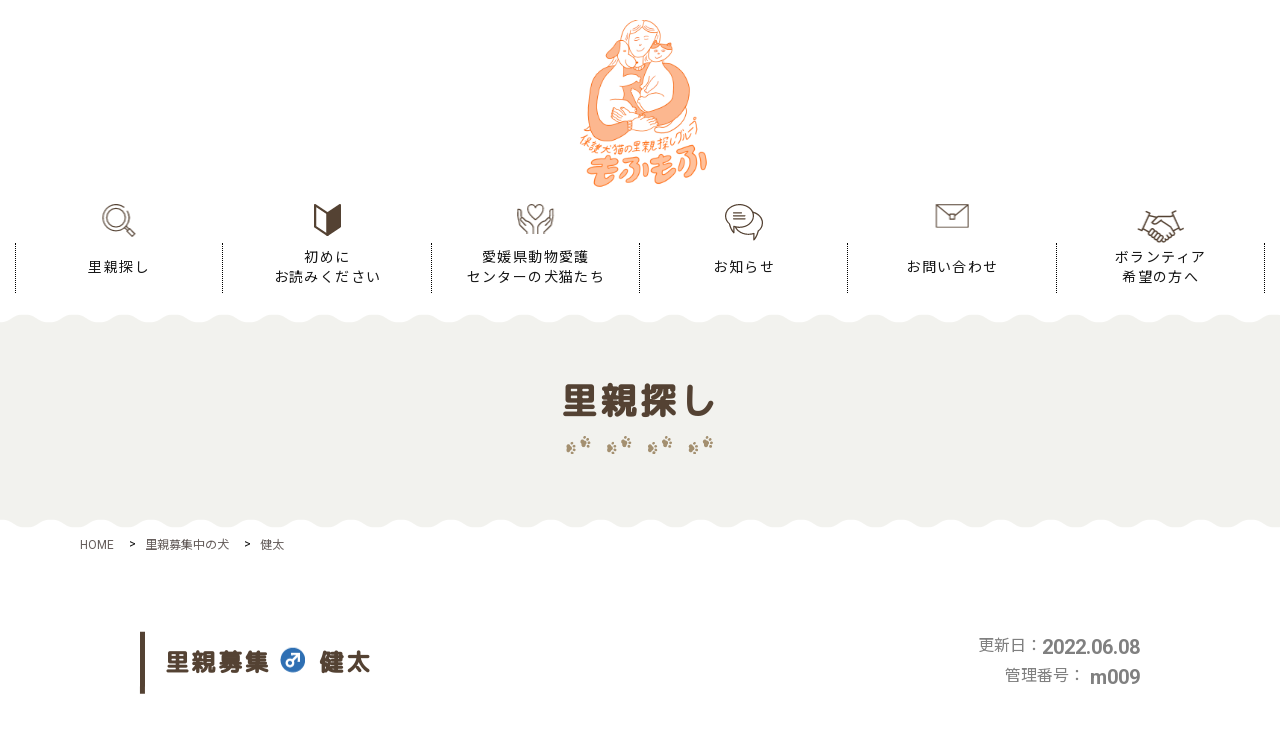

--- FILE ---
content_type: text/html; charset=UTF-8
request_url: https://mofumofu.ehime.jp/dog/post-1109/
body_size: 17068
content:
<!doctype html>
<html>
<head>
<meta charset="utf-8">
<meta http-equiv="X-UA-Compatible" content="IE=edge">
<meta name="viewport" content="width=device-width, initial-scale=1">
<meta http-equiv="content-language" content="ja">

<!-- BootstrapのCSS読み込み -->
<link href="https://mofumofu.ehime.jp/wp-content/themes/mofumofu/common/css/bootstrap.min.css" rel="stylesheet">
<!-- カスタムCSSの読み込み -->
<link rel="stylesheet" type="text/css" href="https://mofumofu.ehime.jp/wp-content/themes/mofumofu/style.css" media="all">
<link href="https://mofumofu.ehime.jp/wp-content/themes/mofumofu/common/css/bootstrap-print.css" rel="stylesheet">
<link rel="stylesheet" type="text/css" href="https://mofumofu.ehime.jp/wp-content/themes/mofumofu/common/css/common.css" media="all">
<link rel="stylesheet" type="text/css" href="https://mofumofu.ehime.jp/wp-content/themes/mofumofu/common/css/layout.css" media="all">
<link rel="stylesheet" type="text/css" href="https://mofumofu.ehime.jp/wp-content/themes/mofumofu/common/css/editor.css" media="all">
<link rel="stylesheet" type="text/css" href="https://mofumofu.ehime.jp/wp-content/themes/mofumofu/common/css/aos.css" media="all">
<link rel="stylesheet" type="text/css" href="https://mofumofu.ehime.jp/wp-content/themes/mofumofu/common/css/lightbox.css">

<title>里親募集：健太 - 保護犬猫の里親探しグループ もふもふ</title>

		<!-- All in One SEO 4.8.0 - aioseo.com -->
	<meta name="description" content="多頭飼育崩壊で保護した『健太』の里親を募集します" />
	<meta name="robots" content="max-image-preview:large" />
	<meta name="author" content="和田高志"/>
	<link rel="canonical" href="https://mofumofu.ehime.jp/dog/post-1109/" />
	<meta name="generator" content="All in One SEO (AIOSEO) 4.8.0" />
		<meta property="og:locale" content="ja_JP" />
		<meta property="og:site_name" content="保護犬猫の里親探しグループ　もふもふ - Just another WordPress site" />
		<meta property="og:type" content="article" />
		<meta property="og:title" content="里親募集：健太 - 保護犬猫の里親探しグループ もふもふ" />
		<meta property="og:description" content="多頭飼育崩壊で保護した『健太』の里親を募集します" />
		<meta property="og:url" content="https://mofumofu.ehime.jp/dog/post-1109/" />
		<meta property="og:image" content="https://mofumofu.ehime.jp/wp-content/uploads/2022/06/健太２.jpeg" />
		<meta property="og:image:secure_url" content="https://mofumofu.ehime.jp/wp-content/uploads/2022/06/健太２.jpeg" />
		<meta property="og:image:width" content="1108" />
		<meta property="og:image:height" content="1477" />
		<meta property="article:published_time" content="2022-06-08T13:03:31+00:00" />
		<meta property="article:modified_time" content="2025-12-05T04:54:55+00:00" />
		<meta name="twitter:card" content="summary" />
		<meta name="twitter:title" content="里親募集：健太 - 保護犬猫の里親探しグループ もふもふ" />
		<meta name="twitter:description" content="多頭飼育崩壊で保護した『健太』の里親を募集します" />
		<meta name="twitter:image" content="https://mofumofu.ehime.jp/wp-content/uploads/2022/06/健太２.jpeg" />
		<script type="application/ld+json" class="aioseo-schema">
			{"@context":"https:\/\/schema.org","@graph":[{"@type":"BlogPosting","@id":"https:\/\/mofumofu.ehime.jp\/dog\/post-1109\/#blogposting","name":"\u91cc\u89aa\u52df\u96c6\uff1a\u5065\u592a - \u4fdd\u8b77\u72ac\u732b\u306e\u91cc\u89aa\u63a2\u3057\u30b0\u30eb\u30fc\u30d7 \u3082\u3075\u3082\u3075","headline":"\u5065\u592a","author":{"@id":"https:\/\/mofumofu.ehime.jp\/author\/mofumofu8\/#author"},"publisher":{"@id":"https:\/\/mofumofu.ehime.jp\/#organization"},"image":{"@type":"ImageObject","url":"https:\/\/mofumofu.ehime.jp\/wp-content\/uploads\/2022\/06\/\u5065\u592a\uff12.jpeg","width":1108,"height":1477},"datePublished":"2022-06-08T22:03:31+09:00","dateModified":"2025-12-05T13:54:55+09:00","inLanguage":"ja","mainEntityOfPage":{"@id":"https:\/\/mofumofu.ehime.jp\/dog\/post-1109\/#webpage"},"isPartOf":{"@id":"https:\/\/mofumofu.ehime.jp\/dog\/post-1109\/#webpage"},"articleSection":"\u91cc\u89aa\u52df\u96c6\u4e2d\u306e\u72ac"},{"@type":"BreadcrumbList","@id":"https:\/\/mofumofu.ehime.jp\/dog\/post-1109\/#breadcrumblist","itemListElement":[{"@type":"ListItem","@id":"https:\/\/mofumofu.ehime.jp\/#listItem","position":1,"name":"\u5bb6","item":"https:\/\/mofumofu.ehime.jp\/","nextItem":{"@type":"ListItem","@id":"https:\/\/mofumofu.ehime.jp\/category\/dog\/#listItem","name":"\u91cc\u89aa\u52df\u96c6\u4e2d\u306e\u72ac"}},{"@type":"ListItem","@id":"https:\/\/mofumofu.ehime.jp\/category\/dog\/#listItem","position":2,"name":"\u91cc\u89aa\u52df\u96c6\u4e2d\u306e\u72ac","item":"https:\/\/mofumofu.ehime.jp\/category\/dog\/","nextItem":{"@type":"ListItem","@id":"https:\/\/mofumofu.ehime.jp\/dog\/post-1109\/#listItem","name":"\u5065\u592a"},"previousItem":{"@type":"ListItem","@id":"https:\/\/mofumofu.ehime.jp\/#listItem","name":"\u5bb6"}},{"@type":"ListItem","@id":"https:\/\/mofumofu.ehime.jp\/dog\/post-1109\/#listItem","position":3,"name":"\u5065\u592a","previousItem":{"@type":"ListItem","@id":"https:\/\/mofumofu.ehime.jp\/category\/dog\/#listItem","name":"\u91cc\u89aa\u52df\u96c6\u4e2d\u306e\u72ac"}}]},{"@type":"Organization","@id":"https:\/\/mofumofu.ehime.jp\/#organization","name":"\u611b\u5a9b\u770c\u677e\u5c71\u5e02\u306e\u4fdd\u8b77\u72ac\u732b\u306e\u91cc\u89aa\u63a2\u3057\u30b0\u30eb\u30fc\u30d7\u3000\u3082\u3075\u3082\u3075","description":"Just another WordPress site","url":"https:\/\/mofumofu.ehime.jp\/","logo":{"@type":"ImageObject","url":"https:\/\/mofumofu.ehime.jp\/wp-content\/uploads\/2021\/11\/logo.png","@id":"https:\/\/mofumofu.ehime.jp\/dog\/post-1109\/#organizationLogo","width":201,"height":227},"image":{"@id":"https:\/\/mofumofu.ehime.jp\/dog\/post-1109\/#organizationLogo"}},{"@type":"Person","@id":"https:\/\/mofumofu.ehime.jp\/author\/mofumofu8\/#author","url":"https:\/\/mofumofu.ehime.jp\/author\/mofumofu8\/","name":"\u548c\u7530\u9ad8\u5fd7","image":{"@type":"ImageObject","@id":"https:\/\/mofumofu.ehime.jp\/dog\/post-1109\/#authorImage","url":"https:\/\/secure.gravatar.com\/avatar\/cdf2bced4d65751b32cf3ff532d872d05d8e1937f30fe36440ca76f62b25f63c?s=96&d=mm&r=g","width":96,"height":96,"caption":"\u548c\u7530\u9ad8\u5fd7"}},{"@type":"WebPage","@id":"https:\/\/mofumofu.ehime.jp\/dog\/post-1109\/#webpage","url":"https:\/\/mofumofu.ehime.jp\/dog\/post-1109\/","name":"\u91cc\u89aa\u52df\u96c6\uff1a\u5065\u592a - \u4fdd\u8b77\u72ac\u732b\u306e\u91cc\u89aa\u63a2\u3057\u30b0\u30eb\u30fc\u30d7 \u3082\u3075\u3082\u3075","description":"\u591a\u982d\u98fc\u80b2\u5d29\u58ca\u3067\u4fdd\u8b77\u3057\u305f\u300e\u5065\u592a\u300f\u306e\u91cc\u89aa\u3092\u52df\u96c6\u3057\u307e\u3059","inLanguage":"ja","isPartOf":{"@id":"https:\/\/mofumofu.ehime.jp\/#website"},"breadcrumb":{"@id":"https:\/\/mofumofu.ehime.jp\/dog\/post-1109\/#breadcrumblist"},"author":{"@id":"https:\/\/mofumofu.ehime.jp\/author\/mofumofu8\/#author"},"creator":{"@id":"https:\/\/mofumofu.ehime.jp\/author\/mofumofu8\/#author"},"image":{"@type":"ImageObject","url":"https:\/\/mofumofu.ehime.jp\/wp-content\/uploads\/2022\/06\/\u5065\u592a\uff12.jpeg","@id":"https:\/\/mofumofu.ehime.jp\/dog\/post-1109\/#mainImage","width":1108,"height":1477},"primaryImageOfPage":{"@id":"https:\/\/mofumofu.ehime.jp\/dog\/post-1109\/#mainImage"},"datePublished":"2022-06-08T22:03:31+09:00","dateModified":"2025-12-05T13:54:55+09:00"},{"@type":"WebSite","@id":"https:\/\/mofumofu.ehime.jp\/#website","url":"https:\/\/mofumofu.ehime.jp\/","name":"\u4fdd\u8b77\u72ac\u732b\u306e\u91cc\u89aa\u63a2\u3057\u30b0\u30eb\u30fc\u30d7\u3000\u3082\u3075\u3082\u3075","description":"Just another WordPress site","inLanguage":"ja","publisher":{"@id":"https:\/\/mofumofu.ehime.jp\/#organization"}}]}
		</script>
		<!-- All in One SEO -->

<link rel="alternate" title="oEmbed (JSON)" type="application/json+oembed" href="https://mofumofu.ehime.jp/wp-json/oembed/1.0/embed?url=https%3A%2F%2Fmofumofu.ehime.jp%2Fdog%2Fpost-1109%2F" />
<link rel="alternate" title="oEmbed (XML)" type="text/xml+oembed" href="https://mofumofu.ehime.jp/wp-json/oembed/1.0/embed?url=https%3A%2F%2Fmofumofu.ehime.jp%2Fdog%2Fpost-1109%2F&#038;format=xml" />
		<!-- This site uses the Google Analytics by MonsterInsights plugin v9.3.1 - Using Analytics tracking - https://www.monsterinsights.com/ -->
							<script src="//www.googletagmanager.com/gtag/js?id=G-Z1CSKGYC53"  data-cfasync="false" data-wpfc-render="false" type="text/javascript" async></script>
			<script data-cfasync="false" data-wpfc-render="false" type="text/javascript">
				var mi_version = '9.3.1';
				var mi_track_user = true;
				var mi_no_track_reason = '';
								var MonsterInsightsDefaultLocations = {"page_location":"https:\/\/mofumofu.ehime.jp\/dog\/post-1109\/"};
				if ( typeof MonsterInsightsPrivacyGuardFilter === 'function' ) {
					var MonsterInsightsLocations = (typeof MonsterInsightsExcludeQuery === 'object') ? MonsterInsightsPrivacyGuardFilter( MonsterInsightsExcludeQuery ) : MonsterInsightsPrivacyGuardFilter( MonsterInsightsDefaultLocations );
				} else {
					var MonsterInsightsLocations = (typeof MonsterInsightsExcludeQuery === 'object') ? MonsterInsightsExcludeQuery : MonsterInsightsDefaultLocations;
				}

								var disableStrs = [
										'ga-disable-G-Z1CSKGYC53',
									];

				/* Function to detect opted out users */
				function __gtagTrackerIsOptedOut() {
					for (var index = 0; index < disableStrs.length; index++) {
						if (document.cookie.indexOf(disableStrs[index] + '=true') > -1) {
							return true;
						}
					}

					return false;
				}

				/* Disable tracking if the opt-out cookie exists. */
				if (__gtagTrackerIsOptedOut()) {
					for (var index = 0; index < disableStrs.length; index++) {
						window[disableStrs[index]] = true;
					}
				}

				/* Opt-out function */
				function __gtagTrackerOptout() {
					for (var index = 0; index < disableStrs.length; index++) {
						document.cookie = disableStrs[index] + '=true; expires=Thu, 31 Dec 2099 23:59:59 UTC; path=/';
						window[disableStrs[index]] = true;
					}
				}

				if ('undefined' === typeof gaOptout) {
					function gaOptout() {
						__gtagTrackerOptout();
					}
				}
								window.dataLayer = window.dataLayer || [];

				window.MonsterInsightsDualTracker = {
					helpers: {},
					trackers: {},
				};
				if (mi_track_user) {
					function __gtagDataLayer() {
						dataLayer.push(arguments);
					}

					function __gtagTracker(type, name, parameters) {
						if (!parameters) {
							parameters = {};
						}

						if (parameters.send_to) {
							__gtagDataLayer.apply(null, arguments);
							return;
						}

						if (type === 'event') {
														parameters.send_to = monsterinsights_frontend.v4_id;
							var hookName = name;
							if (typeof parameters['event_category'] !== 'undefined') {
								hookName = parameters['event_category'] + ':' + name;
							}

							if (typeof MonsterInsightsDualTracker.trackers[hookName] !== 'undefined') {
								MonsterInsightsDualTracker.trackers[hookName](parameters);
							} else {
								__gtagDataLayer('event', name, parameters);
							}
							
						} else {
							__gtagDataLayer.apply(null, arguments);
						}
					}

					__gtagTracker('js', new Date());
					__gtagTracker('set', {
						'developer_id.dZGIzZG': true,
											});
					if ( MonsterInsightsLocations.page_location ) {
						__gtagTracker('set', MonsterInsightsLocations);
					}
										__gtagTracker('config', 'G-Z1CSKGYC53', {"forceSSL":"true","link_attribution":"true"} );
															window.gtag = __gtagTracker;										(function () {
						/* https://developers.google.com/analytics/devguides/collection/analyticsjs/ */
						/* ga and __gaTracker compatibility shim. */
						var noopfn = function () {
							return null;
						};
						var newtracker = function () {
							return new Tracker();
						};
						var Tracker = function () {
							return null;
						};
						var p = Tracker.prototype;
						p.get = noopfn;
						p.set = noopfn;
						p.send = function () {
							var args = Array.prototype.slice.call(arguments);
							args.unshift('send');
							__gaTracker.apply(null, args);
						};
						var __gaTracker = function () {
							var len = arguments.length;
							if (len === 0) {
								return;
							}
							var f = arguments[len - 1];
							if (typeof f !== 'object' || f === null || typeof f.hitCallback !== 'function') {
								if ('send' === arguments[0]) {
									var hitConverted, hitObject = false, action;
									if ('event' === arguments[1]) {
										if ('undefined' !== typeof arguments[3]) {
											hitObject = {
												'eventAction': arguments[3],
												'eventCategory': arguments[2],
												'eventLabel': arguments[4],
												'value': arguments[5] ? arguments[5] : 1,
											}
										}
									}
									if ('pageview' === arguments[1]) {
										if ('undefined' !== typeof arguments[2]) {
											hitObject = {
												'eventAction': 'page_view',
												'page_path': arguments[2],
											}
										}
									}
									if (typeof arguments[2] === 'object') {
										hitObject = arguments[2];
									}
									if (typeof arguments[5] === 'object') {
										Object.assign(hitObject, arguments[5]);
									}
									if ('undefined' !== typeof arguments[1].hitType) {
										hitObject = arguments[1];
										if ('pageview' === hitObject.hitType) {
											hitObject.eventAction = 'page_view';
										}
									}
									if (hitObject) {
										action = 'timing' === arguments[1].hitType ? 'timing_complete' : hitObject.eventAction;
										hitConverted = mapArgs(hitObject);
										__gtagTracker('event', action, hitConverted);
									}
								}
								return;
							}

							function mapArgs(args) {
								var arg, hit = {};
								var gaMap = {
									'eventCategory': 'event_category',
									'eventAction': 'event_action',
									'eventLabel': 'event_label',
									'eventValue': 'event_value',
									'nonInteraction': 'non_interaction',
									'timingCategory': 'event_category',
									'timingVar': 'name',
									'timingValue': 'value',
									'timingLabel': 'event_label',
									'page': 'page_path',
									'location': 'page_location',
									'title': 'page_title',
									'referrer' : 'page_referrer',
								};
								for (arg in args) {
																		if (!(!args.hasOwnProperty(arg) || !gaMap.hasOwnProperty(arg))) {
										hit[gaMap[arg]] = args[arg];
									} else {
										hit[arg] = args[arg];
									}
								}
								return hit;
							}

							try {
								f.hitCallback();
							} catch (ex) {
							}
						};
						__gaTracker.create = newtracker;
						__gaTracker.getByName = newtracker;
						__gaTracker.getAll = function () {
							return [];
						};
						__gaTracker.remove = noopfn;
						__gaTracker.loaded = true;
						window['__gaTracker'] = __gaTracker;
					})();
									} else {
										console.log("");
					(function () {
						function __gtagTracker() {
							return null;
						}

						window['__gtagTracker'] = __gtagTracker;
						window['gtag'] = __gtagTracker;
					})();
									}
			</script>
				<!-- / Google Analytics by MonsterInsights -->
		<style id='wp-img-auto-sizes-contain-inline-css' type='text/css'>
img:is([sizes=auto i],[sizes^="auto," i]){contain-intrinsic-size:3000px 1500px}
/*# sourceURL=wp-img-auto-sizes-contain-inline-css */
</style>
<style id='wp-emoji-styles-inline-css' type='text/css'>

	img.wp-smiley, img.emoji {
		display: inline !important;
		border: none !important;
		box-shadow: none !important;
		height: 1em !important;
		width: 1em !important;
		margin: 0 0.07em !important;
		vertical-align: -0.1em !important;
		background: none !important;
		padding: 0 !important;
	}
/*# sourceURL=wp-emoji-styles-inline-css */
</style>
<style id='wp-block-library-inline-css' type='text/css'>
:root{--wp-block-synced-color:#7a00df;--wp-block-synced-color--rgb:122,0,223;--wp-bound-block-color:var(--wp-block-synced-color);--wp-editor-canvas-background:#ddd;--wp-admin-theme-color:#007cba;--wp-admin-theme-color--rgb:0,124,186;--wp-admin-theme-color-darker-10:#006ba1;--wp-admin-theme-color-darker-10--rgb:0,107,160.5;--wp-admin-theme-color-darker-20:#005a87;--wp-admin-theme-color-darker-20--rgb:0,90,135;--wp-admin-border-width-focus:2px}@media (min-resolution:192dpi){:root{--wp-admin-border-width-focus:1.5px}}.wp-element-button{cursor:pointer}:root .has-very-light-gray-background-color{background-color:#eee}:root .has-very-dark-gray-background-color{background-color:#313131}:root .has-very-light-gray-color{color:#eee}:root .has-very-dark-gray-color{color:#313131}:root .has-vivid-green-cyan-to-vivid-cyan-blue-gradient-background{background:linear-gradient(135deg,#00d084,#0693e3)}:root .has-purple-crush-gradient-background{background:linear-gradient(135deg,#34e2e4,#4721fb 50%,#ab1dfe)}:root .has-hazy-dawn-gradient-background{background:linear-gradient(135deg,#faaca8,#dad0ec)}:root .has-subdued-olive-gradient-background{background:linear-gradient(135deg,#fafae1,#67a671)}:root .has-atomic-cream-gradient-background{background:linear-gradient(135deg,#fdd79a,#004a59)}:root .has-nightshade-gradient-background{background:linear-gradient(135deg,#330968,#31cdcf)}:root .has-midnight-gradient-background{background:linear-gradient(135deg,#020381,#2874fc)}:root{--wp--preset--font-size--normal:16px;--wp--preset--font-size--huge:42px}.has-regular-font-size{font-size:1em}.has-larger-font-size{font-size:2.625em}.has-normal-font-size{font-size:var(--wp--preset--font-size--normal)}.has-huge-font-size{font-size:var(--wp--preset--font-size--huge)}.has-text-align-center{text-align:center}.has-text-align-left{text-align:left}.has-text-align-right{text-align:right}.has-fit-text{white-space:nowrap!important}#end-resizable-editor-section{display:none}.aligncenter{clear:both}.items-justified-left{justify-content:flex-start}.items-justified-center{justify-content:center}.items-justified-right{justify-content:flex-end}.items-justified-space-between{justify-content:space-between}.screen-reader-text{border:0;clip-path:inset(50%);height:1px;margin:-1px;overflow:hidden;padding:0;position:absolute;width:1px;word-wrap:normal!important}.screen-reader-text:focus{background-color:#ddd;clip-path:none;color:#444;display:block;font-size:1em;height:auto;left:5px;line-height:normal;padding:15px 23px 14px;text-decoration:none;top:5px;width:auto;z-index:100000}html :where(.has-border-color){border-style:solid}html :where([style*=border-top-color]){border-top-style:solid}html :where([style*=border-right-color]){border-right-style:solid}html :where([style*=border-bottom-color]){border-bottom-style:solid}html :where([style*=border-left-color]){border-left-style:solid}html :where([style*=border-width]){border-style:solid}html :where([style*=border-top-width]){border-top-style:solid}html :where([style*=border-right-width]){border-right-style:solid}html :where([style*=border-bottom-width]){border-bottom-style:solid}html :where([style*=border-left-width]){border-left-style:solid}html :where(img[class*=wp-image-]){height:auto;max-width:100%}:where(figure){margin:0 0 1em}html :where(.is-position-sticky){--wp-admin--admin-bar--position-offset:var(--wp-admin--admin-bar--height,0px)}@media screen and (max-width:600px){html :where(.is-position-sticky){--wp-admin--admin-bar--position-offset:0px}}

/*# sourceURL=wp-block-library-inline-css */
</style><style id='global-styles-inline-css' type='text/css'>
:root{--wp--preset--aspect-ratio--square: 1;--wp--preset--aspect-ratio--4-3: 4/3;--wp--preset--aspect-ratio--3-4: 3/4;--wp--preset--aspect-ratio--3-2: 3/2;--wp--preset--aspect-ratio--2-3: 2/3;--wp--preset--aspect-ratio--16-9: 16/9;--wp--preset--aspect-ratio--9-16: 9/16;--wp--preset--color--black: #000000;--wp--preset--color--cyan-bluish-gray: #abb8c3;--wp--preset--color--white: #ffffff;--wp--preset--color--pale-pink: #f78da7;--wp--preset--color--vivid-red: #cf2e2e;--wp--preset--color--luminous-vivid-orange: #ff6900;--wp--preset--color--luminous-vivid-amber: #fcb900;--wp--preset--color--light-green-cyan: #7bdcb5;--wp--preset--color--vivid-green-cyan: #00d084;--wp--preset--color--pale-cyan-blue: #8ed1fc;--wp--preset--color--vivid-cyan-blue: #0693e3;--wp--preset--color--vivid-purple: #9b51e0;--wp--preset--gradient--vivid-cyan-blue-to-vivid-purple: linear-gradient(135deg,rgb(6,147,227) 0%,rgb(155,81,224) 100%);--wp--preset--gradient--light-green-cyan-to-vivid-green-cyan: linear-gradient(135deg,rgb(122,220,180) 0%,rgb(0,208,130) 100%);--wp--preset--gradient--luminous-vivid-amber-to-luminous-vivid-orange: linear-gradient(135deg,rgb(252,185,0) 0%,rgb(255,105,0) 100%);--wp--preset--gradient--luminous-vivid-orange-to-vivid-red: linear-gradient(135deg,rgb(255,105,0) 0%,rgb(207,46,46) 100%);--wp--preset--gradient--very-light-gray-to-cyan-bluish-gray: linear-gradient(135deg,rgb(238,238,238) 0%,rgb(169,184,195) 100%);--wp--preset--gradient--cool-to-warm-spectrum: linear-gradient(135deg,rgb(74,234,220) 0%,rgb(151,120,209) 20%,rgb(207,42,186) 40%,rgb(238,44,130) 60%,rgb(251,105,98) 80%,rgb(254,248,76) 100%);--wp--preset--gradient--blush-light-purple: linear-gradient(135deg,rgb(255,206,236) 0%,rgb(152,150,240) 100%);--wp--preset--gradient--blush-bordeaux: linear-gradient(135deg,rgb(254,205,165) 0%,rgb(254,45,45) 50%,rgb(107,0,62) 100%);--wp--preset--gradient--luminous-dusk: linear-gradient(135deg,rgb(255,203,112) 0%,rgb(199,81,192) 50%,rgb(65,88,208) 100%);--wp--preset--gradient--pale-ocean: linear-gradient(135deg,rgb(255,245,203) 0%,rgb(182,227,212) 50%,rgb(51,167,181) 100%);--wp--preset--gradient--electric-grass: linear-gradient(135deg,rgb(202,248,128) 0%,rgb(113,206,126) 100%);--wp--preset--gradient--midnight: linear-gradient(135deg,rgb(2,3,129) 0%,rgb(40,116,252) 100%);--wp--preset--font-size--small: 13px;--wp--preset--font-size--medium: 20px;--wp--preset--font-size--large: 36px;--wp--preset--font-size--x-large: 42px;--wp--preset--spacing--20: 0.44rem;--wp--preset--spacing--30: 0.67rem;--wp--preset--spacing--40: 1rem;--wp--preset--spacing--50: 1.5rem;--wp--preset--spacing--60: 2.25rem;--wp--preset--spacing--70: 3.38rem;--wp--preset--spacing--80: 5.06rem;--wp--preset--shadow--natural: 6px 6px 9px rgba(0, 0, 0, 0.2);--wp--preset--shadow--deep: 12px 12px 50px rgba(0, 0, 0, 0.4);--wp--preset--shadow--sharp: 6px 6px 0px rgba(0, 0, 0, 0.2);--wp--preset--shadow--outlined: 6px 6px 0px -3px rgb(255, 255, 255), 6px 6px rgb(0, 0, 0);--wp--preset--shadow--crisp: 6px 6px 0px rgb(0, 0, 0);}:where(.is-layout-flex){gap: 0.5em;}:where(.is-layout-grid){gap: 0.5em;}body .is-layout-flex{display: flex;}.is-layout-flex{flex-wrap: wrap;align-items: center;}.is-layout-flex > :is(*, div){margin: 0;}body .is-layout-grid{display: grid;}.is-layout-grid > :is(*, div){margin: 0;}:where(.wp-block-columns.is-layout-flex){gap: 2em;}:where(.wp-block-columns.is-layout-grid){gap: 2em;}:where(.wp-block-post-template.is-layout-flex){gap: 1.25em;}:where(.wp-block-post-template.is-layout-grid){gap: 1.25em;}.has-black-color{color: var(--wp--preset--color--black) !important;}.has-cyan-bluish-gray-color{color: var(--wp--preset--color--cyan-bluish-gray) !important;}.has-white-color{color: var(--wp--preset--color--white) !important;}.has-pale-pink-color{color: var(--wp--preset--color--pale-pink) !important;}.has-vivid-red-color{color: var(--wp--preset--color--vivid-red) !important;}.has-luminous-vivid-orange-color{color: var(--wp--preset--color--luminous-vivid-orange) !important;}.has-luminous-vivid-amber-color{color: var(--wp--preset--color--luminous-vivid-amber) !important;}.has-light-green-cyan-color{color: var(--wp--preset--color--light-green-cyan) !important;}.has-vivid-green-cyan-color{color: var(--wp--preset--color--vivid-green-cyan) !important;}.has-pale-cyan-blue-color{color: var(--wp--preset--color--pale-cyan-blue) !important;}.has-vivid-cyan-blue-color{color: var(--wp--preset--color--vivid-cyan-blue) !important;}.has-vivid-purple-color{color: var(--wp--preset--color--vivid-purple) !important;}.has-black-background-color{background-color: var(--wp--preset--color--black) !important;}.has-cyan-bluish-gray-background-color{background-color: var(--wp--preset--color--cyan-bluish-gray) !important;}.has-white-background-color{background-color: var(--wp--preset--color--white) !important;}.has-pale-pink-background-color{background-color: var(--wp--preset--color--pale-pink) !important;}.has-vivid-red-background-color{background-color: var(--wp--preset--color--vivid-red) !important;}.has-luminous-vivid-orange-background-color{background-color: var(--wp--preset--color--luminous-vivid-orange) !important;}.has-luminous-vivid-amber-background-color{background-color: var(--wp--preset--color--luminous-vivid-amber) !important;}.has-light-green-cyan-background-color{background-color: var(--wp--preset--color--light-green-cyan) !important;}.has-vivid-green-cyan-background-color{background-color: var(--wp--preset--color--vivid-green-cyan) !important;}.has-pale-cyan-blue-background-color{background-color: var(--wp--preset--color--pale-cyan-blue) !important;}.has-vivid-cyan-blue-background-color{background-color: var(--wp--preset--color--vivid-cyan-blue) !important;}.has-vivid-purple-background-color{background-color: var(--wp--preset--color--vivid-purple) !important;}.has-black-border-color{border-color: var(--wp--preset--color--black) !important;}.has-cyan-bluish-gray-border-color{border-color: var(--wp--preset--color--cyan-bluish-gray) !important;}.has-white-border-color{border-color: var(--wp--preset--color--white) !important;}.has-pale-pink-border-color{border-color: var(--wp--preset--color--pale-pink) !important;}.has-vivid-red-border-color{border-color: var(--wp--preset--color--vivid-red) !important;}.has-luminous-vivid-orange-border-color{border-color: var(--wp--preset--color--luminous-vivid-orange) !important;}.has-luminous-vivid-amber-border-color{border-color: var(--wp--preset--color--luminous-vivid-amber) !important;}.has-light-green-cyan-border-color{border-color: var(--wp--preset--color--light-green-cyan) !important;}.has-vivid-green-cyan-border-color{border-color: var(--wp--preset--color--vivid-green-cyan) !important;}.has-pale-cyan-blue-border-color{border-color: var(--wp--preset--color--pale-cyan-blue) !important;}.has-vivid-cyan-blue-border-color{border-color: var(--wp--preset--color--vivid-cyan-blue) !important;}.has-vivid-purple-border-color{border-color: var(--wp--preset--color--vivid-purple) !important;}.has-vivid-cyan-blue-to-vivid-purple-gradient-background{background: var(--wp--preset--gradient--vivid-cyan-blue-to-vivid-purple) !important;}.has-light-green-cyan-to-vivid-green-cyan-gradient-background{background: var(--wp--preset--gradient--light-green-cyan-to-vivid-green-cyan) !important;}.has-luminous-vivid-amber-to-luminous-vivid-orange-gradient-background{background: var(--wp--preset--gradient--luminous-vivid-amber-to-luminous-vivid-orange) !important;}.has-luminous-vivid-orange-to-vivid-red-gradient-background{background: var(--wp--preset--gradient--luminous-vivid-orange-to-vivid-red) !important;}.has-very-light-gray-to-cyan-bluish-gray-gradient-background{background: var(--wp--preset--gradient--very-light-gray-to-cyan-bluish-gray) !important;}.has-cool-to-warm-spectrum-gradient-background{background: var(--wp--preset--gradient--cool-to-warm-spectrum) !important;}.has-blush-light-purple-gradient-background{background: var(--wp--preset--gradient--blush-light-purple) !important;}.has-blush-bordeaux-gradient-background{background: var(--wp--preset--gradient--blush-bordeaux) !important;}.has-luminous-dusk-gradient-background{background: var(--wp--preset--gradient--luminous-dusk) !important;}.has-pale-ocean-gradient-background{background: var(--wp--preset--gradient--pale-ocean) !important;}.has-electric-grass-gradient-background{background: var(--wp--preset--gradient--electric-grass) !important;}.has-midnight-gradient-background{background: var(--wp--preset--gradient--midnight) !important;}.has-small-font-size{font-size: var(--wp--preset--font-size--small) !important;}.has-medium-font-size{font-size: var(--wp--preset--font-size--medium) !important;}.has-large-font-size{font-size: var(--wp--preset--font-size--large) !important;}.has-x-large-font-size{font-size: var(--wp--preset--font-size--x-large) !important;}
/*# sourceURL=global-styles-inline-css */
</style>

<style id='classic-theme-styles-inline-css' type='text/css'>
/*! This file is auto-generated */
.wp-block-button__link{color:#fff;background-color:#32373c;border-radius:9999px;box-shadow:none;text-decoration:none;padding:calc(.667em + 2px) calc(1.333em + 2px);font-size:1.125em}.wp-block-file__button{background:#32373c;color:#fff;text-decoration:none}
/*# sourceURL=/wp-includes/css/classic-themes.min.css */
</style>
<link rel='stylesheet' id='contact-form-7-css' href='https://mofumofu.ehime.jp/wp-content/plugins/contact-form-7/includes/css/styles.css?ver=6.0.5' type='text/css' media='all' />
<style id='akismet-widget-style-inline-css' type='text/css'>

			.a-stats {
				--akismet-color-mid-green: #357b49;
				--akismet-color-white: #fff;
				--akismet-color-light-grey: #f6f7f7;

				max-width: 350px;
				width: auto;
			}

			.a-stats * {
				all: unset;
				box-sizing: border-box;
			}

			.a-stats strong {
				font-weight: 600;
			}

			.a-stats a.a-stats__link,
			.a-stats a.a-stats__link:visited,
			.a-stats a.a-stats__link:active {
				background: var(--akismet-color-mid-green);
				border: none;
				box-shadow: none;
				border-radius: 8px;
				color: var(--akismet-color-white);
				cursor: pointer;
				display: block;
				font-family: -apple-system, BlinkMacSystemFont, 'Segoe UI', 'Roboto', 'Oxygen-Sans', 'Ubuntu', 'Cantarell', 'Helvetica Neue', sans-serif;
				font-weight: 500;
				padding: 12px;
				text-align: center;
				text-decoration: none;
				transition: all 0.2s ease;
			}

			/* Extra specificity to deal with TwentyTwentyOne focus style */
			.widget .a-stats a.a-stats__link:focus {
				background: var(--akismet-color-mid-green);
				color: var(--akismet-color-white);
				text-decoration: none;
			}

			.a-stats a.a-stats__link:hover {
				filter: brightness(110%);
				box-shadow: 0 4px 12px rgba(0, 0, 0, 0.06), 0 0 2px rgba(0, 0, 0, 0.16);
			}

			.a-stats .count {
				color: var(--akismet-color-white);
				display: block;
				font-size: 1.5em;
				line-height: 1.4;
				padding: 0 13px;
				white-space: nowrap;
			}
		
/*# sourceURL=akismet-widget-style-inline-css */
</style>
<link rel='stylesheet' id='wp-pagenavi-css' href='https://mofumofu.ehime.jp/wp-content/plugins/wp-pagenavi/pagenavi-css.css?ver=2.70' type='text/css' media='all' />
<script type="text/javascript" src="https://mofumofu.ehime.jp/wp-includes/js/jquery/jquery.min.js?ver=3.7.1" id="jquery-core-js"></script>
<script type="text/javascript" src="https://mofumofu.ehime.jp/wp-includes/js/jquery/jquery-migrate.min.js?ver=3.4.1" id="jquery-migrate-js"></script>
<script type="text/javascript" src="https://mofumofu.ehime.jp/wp-content/plugins/google-analytics-for-wordpress/assets/js/frontend-gtag.min.js?ver=9.3.1" id="monsterinsights-frontend-script-js" async="async" data-wp-strategy="async"></script>
<script data-cfasync="false" data-wpfc-render="false" type="text/javascript" id='monsterinsights-frontend-script-js-extra'>/* <![CDATA[ */
var monsterinsights_frontend = {"js_events_tracking":"true","download_extensions":"doc,pdf,ppt,zip,xls,docx,pptx,xlsx","inbound_paths":"[{\"path\":\"\\\/go\\\/\",\"label\":\"affiliate\"},{\"path\":\"\\\/recommend\\\/\",\"label\":\"affiliate\"}]","home_url":"https:\/\/mofumofu.ehime.jp","hash_tracking":"false","v4_id":"G-Z1CSKGYC53"};/* ]]> */
</script>
<link rel="https://api.w.org/" href="https://mofumofu.ehime.jp/wp-json/" /><link rel="alternate" title="JSON" type="application/json" href="https://mofumofu.ehime.jp/wp-json/wp/v2/posts/1109" /><link rel='shortlink' href='https://mofumofu.ehime.jp/?p=1109' />
<noscript><style>.lazyload[data-src]{display:none !important;}</style></noscript><style>.lazyload{background-image:none !important;}.lazyload:before{background-image:none !important;}</style><link rel="icon" href="https://mofumofu.ehime.jp/wp-content/uploads/2021/11/cropped-favicon-32x32.png" sizes="32x32" />
<link rel="icon" href="https://mofumofu.ehime.jp/wp-content/uploads/2021/11/cropped-favicon-192x192.png" sizes="192x192" />
<link rel="apple-touch-icon" href="https://mofumofu.ehime.jp/wp-content/uploads/2021/11/cropped-favicon-180x180.png" />
<meta name="msapplication-TileImage" content="https://mofumofu.ehime.jp/wp-content/uploads/2021/11/cropped-favicon-270x270.png" />
<!--[if lt IE 9]>  
	<script src="https://oss.maxcdn.com/html5shiv/3.7.2/html5shiv.min.js"></script>
    <script type="text/javascript" src="https://mofumofu.ehime.jp/wp-content/themes/mofumofu/common/js/respond.js"></script> 
	<![endif]-->

</head>

<body id="page">
<div id="wrapper" class="clrfx">
<header>
  <h1>愛媛県松山市の保護犬猫の里親探しグループ　もふもふ</h1>
  <!-- #pc_header -->
  <div id="pc_header" class="clrfx">
    <div class="logo"><a href="https://mofumofu.ehime.jp/"><img class="opa100 lazyload" src="[data-uri]" alt="保護犬猫の里親探しグループ　もふもふ" data-src="https://mofumofu.ehime.jp/wp-content/themes/mofumofu/common/images/logo.png" decoding="async" data-eio-rwidth="201" data-eio-rheight="227" /><noscript><img class="opa100" src="https://mofumofu.ehime.jp/wp-content/themes/mofumofu/common/images/logo.png" alt="保護犬猫の里親探しグループ　もふもふ" data-eio="l" /></noscript></a></div>
    <nav class="gbl">
      <ul>
        <li> <a href="https://mofumofu.ehime.jp/category/dog/"><img src="[data-uri]" alt="里親探し" data-src="https://mofumofu.ehime.jp/wp-content/themes/mofumofu/common/images/menu_list.svg" decoding="async" class="lazyload" /><noscript><img src="https://mofumofu.ehime.jp/wp-content/themes/mofumofu/common/images/menu_list.svg" alt="里親探し" data-eio="l" /></noscript><span>里親探し</span></a> </li>
        <li><a href="https://mofumofu.ehime.jp/guide/"><img src="[data-uri]" alt="初めにお読みください" data-src="https://mofumofu.ehime.jp/wp-content/themes/mofumofu/common/images/menu_guide.svg" decoding="async" class="lazyload" /><noscript><img src="https://mofumofu.ehime.jp/wp-content/themes/mofumofu/common/images/menu_guide.svg" alt="初めにお読みください" data-eio="l" /></noscript><span>初めに<br>
          お読みください</span></a></li>
        <li><a href="https://mofumofu.ehime.jp/center/"><img src="[data-uri]" alt="愛媛県動物愛護センターの犬猫たち" data-src="https://mofumofu.ehime.jp/wp-content/themes/mofumofu/common/images/menu_aigo.svg" decoding="async" class="lazyload" /><noscript><img src="https://mofumofu.ehime.jp/wp-content/themes/mofumofu/common/images/menu_aigo.svg" alt="愛媛県動物愛護センターの犬猫たち" data-eio="l" /></noscript><span>愛媛県動物愛護<br>
          センターの犬猫たち </span></a></li>
        <!--<li><a href="https://mofumofu.ehime.jp/oyama/"><img src="[data-uri]" alt="お山の犬たち" data-src="https://mofumofu.ehime.jp/wp-content/themes/mofumofu/common/images/menu_yama.svg" decoding="async" class="lazyload" /><noscript><img src="https://mofumofu.ehime.jp/wp-content/themes/mofumofu/common/images/menu_yama.svg" alt="お山の犬たち" data-eio="l" /></noscript><span>お山の犬たち</span></a> </li>-->
        <li><a href="https://mofumofu.ehime.jp/news/"><img src="[data-uri]" alt="お知らせ<" data-src="https://mofumofu.ehime.jp/wp-content/themes/mofumofu/common/images/menu_news.svg" decoding="async" class="lazyload" /><noscript><img src="https://mofumofu.ehime.jp/wp-content/themes/mofumofu/common/images/menu_news.svg" alt="お知らせ<" data-eio="l" /></noscript><span>お知らせ</span></a></li>
        <li><a href="https://mofumofu.ehime.jp/contact/"><img src="[data-uri]" alt="お問い合わせ" data-src="https://mofumofu.ehime.jp/wp-content/themes/mofumofu/common/images/menu_contact.svg" decoding="async" class="lazyload" /><noscript><img src="https://mofumofu.ehime.jp/wp-content/themes/mofumofu/common/images/menu_contact.svg" alt="お問い合わせ" data-eio="l" /></noscript><span>お問い合わせ</span></a> </li>
        <li><a href="https://mofumofu.ehime.jp/volunteer/"><img src="[data-uri]" alt="ボランティア" data-src="https://mofumofu.ehime.jp/wp-content/themes/mofumofu/common/images/menu_boshu.svg" decoding="async" class="lazyload" /><noscript><img src="https://mofumofu.ehime.jp/wp-content/themes/mofumofu/common/images/menu_boshu.svg" alt="ボランティア" data-eio="l" /></noscript><span>ボランティア<br>
          希望の方へ</span></a> </li>
      </ul>
    </nav>
  </div>
  
  <!-- #sp_header -->
  <div id="sp_header">
    <div class="logo"> <a href="https://mofumofu.ehime.jp/"><img src="[data-uri]" alt="保護犬猫の里親探しグループ　もふもふ" data-src="https://mofumofu.ehime.jp/wp-content/themes/mofumofu/common/images/sp_logo.png" decoding="async" class="lazyload" data-eio-rwidth="443" data-eio-rheight="144" /><noscript><img src="https://mofumofu.ehime.jp/wp-content/themes/mofumofu/common/images/sp_logo.png" alt="保護犬猫の里親探しグループ　もふもふ" data-eio="l" /></noscript></a></div>
    <a class="menu"> <span class="menu__line menu__line--top"></span> <span class="menu__line menu__line--center"></span> <span class="menu__line menu__line--bottom"></span> <span class="menu__ttl-op">メニュー</span> <span class="menu__ttl-cl">閉じる</span> </a>
    <nav class="gnav">
      <div class="gnav__wrap">
        <div class="gnav__inner">
          <ul class="main_menu">
            <li><a href="https://mofumofu.ehime.jp/">HOME</a></li>
            <li><a href="https://mofumofu.ehime.jp/category/dog/"><img src="[data-uri]" alt="里親を探す" data-src="https://mofumofu.ehime.jp/wp-content/themes/mofumofu/common/images/menu_list.svg" decoding="async" class="lazyload" /><noscript><img src="https://mofumofu.ehime.jp/wp-content/themes/mofumofu/common/images/menu_list.svg" alt="里親を探す" data-eio="l" /></noscript>里親を探す</a></li>
            <li><a href="https://mofumofu.ehime.jp/guide/"><img src="[data-uri]" alt="初めにお読みください" data-src="https://mofumofu.ehime.jp/wp-content/themes/mofumofu/common/images/menu_guide.svg" decoding="async" class="lazyload" /><noscript><img src="https://mofumofu.ehime.jp/wp-content/themes/mofumofu/common/images/menu_guide.svg" alt="初めにお読みください" data-eio="l" /></noscript>初めにお読みください</a></li>
            <li><a href="https://mofumofu.ehime.jp/center/"><img src="[data-uri]" alt="愛媛県動物愛護センターの犬猫たち" data-src="https://mofumofu.ehime.jp/wp-content/themes/mofumofu/common/images/menu_aigo.svg" decoding="async" class="lazyload" /><noscript><img src="https://mofumofu.ehime.jp/wp-content/themes/mofumofu/common/images/menu_aigo.svg" alt="愛媛県動物愛護センターの犬猫たち" data-eio="l" /></noscript>愛媛県動物愛護センターの<br>
              犬猫たち</a></li>
            <!--<li><a href="https://mofumofu.ehime.jp/oyama/"><img src="[data-uri]" alt="お山の犬たち" data-src="https://mofumofu.ehime.jp/wp-content/themes/mofumofu/common/images/menu_yama.svg" decoding="async" class="lazyload" /><noscript><img src="https://mofumofu.ehime.jp/wp-content/themes/mofumofu/common/images/menu_yama.svg" alt="お山の犬たち" data-eio="l" /></noscript>お山の犬たち</a></li>-->
            <li><a href="https://mofumofu.ehime.jp/news/"><img src="[data-uri]" alt="お知らせ" data-src="https://mofumofu.ehime.jp/wp-content/themes/mofumofu/common/images/menu_news.svg" decoding="async" class="lazyload" /><noscript><img src="https://mofumofu.ehime.jp/wp-content/themes/mofumofu/common/images/menu_news.svg" alt="お知らせ" data-eio="l" /></noscript>お知らせ</a></li>
            <li><a href="https://mofumofu.ehime.jp/volunteer/"><img src="[data-uri]" alt="ボランティア" data-src="https://mofumofu.ehime.jp/wp-content/themes/mofumofu/common/images/menu_boshu.svg" decoding="async" class="lazyload" /><noscript><img src="https://mofumofu.ehime.jp/wp-content/themes/mofumofu/common/images/menu_boshu.svg" alt="ボランティア" data-eio="l" /></noscript>ボランティア希望の方へ</a></li>
          </ul>
          <p class="al-c m30-b"><a href="https://mofumofu.ehime.jp/contact/" class="bt_contact">お問い合わせ</a></p>
          <ul class="sns_list m20-b">
            <li><a href="https://www.instagram.com/mofumofu.ehime/" target="_blank"><img src="[data-uri]" alt="もふもふ公式インスタグラム" data-src="https://mofumofu.ehime.jp/wp-content/themes/mofumofu/common/images/ico_instagram.svg" decoding="async" class="lazyload" /><noscript><img src="https://mofumofu.ehime.jp/wp-content/themes/mofumofu/common/images/ico_instagram.svg" alt="もふもふ公式インスタグラム" data-eio="l" /></noscript></a></li>
            <li><a href="https://www.youtube.com/@user-ly8wl6uz2o" target="_blank"><img src="[data-uri]" alt="YouTube　もふもふチャンネル" data-src="https://mofumofu.ehime.jp/wp-content/themes/mofumofu/common/images/ico_yt.svg" decoding="async" class="lazyload" /><noscript><img src="https://mofumofu.ehime.jp/wp-content/themes/mofumofu/common/images/ico_yt.svg" alt="YouTube　もふもふチャンネル" data-eio="l" /></noscript></a></li>
          </ul>
        </div>
      </div>
    </nav>
  </div>
</header>
<div id="sub_ttl">
  <h2>里親探し</h2>
</div>

<div class="pankuzu container">

        <div class="breadcrumb"><!-- Breadcrumb NavXT 7.4.1 -->
<span property="itemListElement" typeof="ListItem"><a property="item" typeof="WebPage" title="Go to 保護犬猫の里親探しグループ　もふもふ." href="https://mofumofu.ehime.jp" class="home" ><span property="name">HOME</span></a><meta property="position" content="1"></span> &gt; <span property="itemListElement" typeof="ListItem"><a property="item" typeof="WebPage" title="Go to the 里親募集中の犬 category archives." href="https://mofumofu.ehime.jp/category/dog/" class="taxonomy category" ><span property="name">里親募集中の犬</span></a><meta property="position" content="2"></span> &gt; <span property="itemListElement" typeof="ListItem"><span property="name" class="post post-post current-item">健太</span><meta property="url" content="https://mofumofu.ehime.jp/dog/post-1109/"><meta property="position" content="3"></span></div>
      </div>  <main>
    <!--  里親探し　詳細　 -->
  <section id="detail" class="section">
    <div class="container">
      <div class="content">
                <ul class="row">
          <li class="col-md-9 col-sm-9 col-xs-12">
            <h2 class="detail_midashi">
                                          												              里親募集<br class="sp_view">
                            <span class="male">
              健太              </span></h2>
          </li>
          <li class="col-md-3 col-sm-3 col-xs-12">
            <p class="no">更新日：<span>2022.06.08</span><br>
              管理番号：<span>
              m009              </span> </p>
          </li>
        </ul>
        <div class="main_wrap">
          <p>多頭飼育崩壊で保護した『健太』の里親を募集します</p>
        </div>
        <ul class="row base_list">
          <li class="col-md-6 col-sm-6 col-xs-12">
            <div class="thm">
                            <a href="https://mofumofu.ehime.jp/wp-content/uploads/2022/06/健太２.jpeg" data-lightbox="collection">
              <img width="485" height="350" src="https://mofumofu.ehime.jp/wp-content/uploads/2022/06/健太２-485x350.jpeg" class="attachment-thumb485 size-thumb485 wp-post-image" alt="" decoding="async" fetchpriority="high" />              <img class="copy_mark lazyload" src="[data-uri]" alt="もふもふ" data-src="https://mofumofu.ehime.jp/wp-content/themes/mofumofu/common/images/page/copy_mark.png" decoding="async" data-eio-rwidth="141" data-eio-rheight="48" /><noscript><img class="copy_mark" src="https://mofumofu.ehime.jp/wp-content/themes/mofumofu/common/images/page/copy_mark.png" alt="もふもふ" data-eio="l" /></noscript><img class="zoom_mark lazyload" src="[data-uri]" alt="拡大する" data-src="https://mofumofu.ehime.jp/wp-content/themes/mofumofu/common/images/page/zoom_mark.png" decoding="async" data-eio-rwidth="35" data-eio-rheight="35" /><noscript><img class="zoom_mark" src="https://mofumofu.ehime.jp/wp-content/themes/mofumofu/common/images/page/zoom_mark.png" alt="拡大する" data-eio="l" /></noscript></a></div>
                      </li>
          <li class="col-md-6 col-sm-6 col-xs-12">
            <div class="detail_box">
              <table>
                <tbody>
                  <tr>
                    <th>名前</th>
                    <td>健太</td>
                  </tr>
                  <tr>
                    <th>性別</th>
                    <td>オス</td>
                  </tr>
                  <tr>
                    <th>誕生日</th>
                    <td>６月（仮）</td>
                  </tr>
                  <tr>
                    <th>年齢</th>
                    <td>推定11歳（2025.11現在）</td>
                  </tr>
                  <tr>
                    <th>体重</th>
                    <td>10kg</td>
                  </tr>
                </tbody>
              </table>
            </div>
          </li>
        </ul>
        <table class="gaiyo m40-b">
          <tbody>
            <tr>
              <th>経緯</th>
              <td>多頭飼育崩壊からレスキューしました</td>
            </tr>
            <tr>
              <th>健康管理状態</th>
              <td>狂犬病ワクチン接種済み、６種混合ワクチン接種済<br />
ノミダニ駆除済、フィラリア陰性<br />
去勢済み</td>
            </tr>
            <tr>
              <th>飼育状況<br class="pc_view">
                性格など</th>
              <td>・保護当初はかなり怯えでしたが、今では散歩にいけるようになり、散歩が好きになったようです。<br />
・お世話する人にはすぐ慣れるようです。<br />
・預かりさん宅ではシャンプーもできるようになりました。<br />
</td>
            </tr>
            <tr>
              <th>譲渡条件</th>
              <td>・室内飼いを希望しますが、日中お庭に出すことはOKです。<br />
・２０歳未満、高齢者の方（６５歳以上）はお断りします。<br />
・両親が寂しいからと若い方からの応募は原則お断りします。<br />
・お一人でお住まいの方はお断りします。<br />
・ペット可の賃貸住宅にお住まいの方でも飼育環境によってはお断りする場合があります。<br />
・ご家族でお暮しの方<br />
・毎年の各種ワクチン接種など適正な健康管理をして下さる方<br />
・朝夕年齢に応じた散歩を欠かさず出来る方<br />
・長時間のお留守番のない方（子犬の場合は厳しい条件となります。）<br />
・終生飼育可能な方<br />
・ご家族の意見が一致しているご家庭<br />
<br />
◎極力四国内、瀬戸内海沿岸にお住まいの方<br />
（それ以外にお住いの方は相談に応じます）<br />
<br />
※１．その他譲渡条件がございますのでお問い合わせください。<br />
<br />
※２．上記条件を満たしていても、話し合いの結果譲渡をお断りする場合もございますのでご承知おきください。</td>
            </tr>
            <tr>
              <th>その他</th>
             <td>
				   				  <ul class="sns_link">
						<li>【富士田松代YouTubeもふもふチャンネル】<br>  <a href="https://www.youtube.com/channel/UCrDhRXl_bdVFcPnqUL7_Ujg" target="_blank">https://www.youtube.com/channel/UCrDhRXl_bdVFcPnqUL7_Ujg</a></li>
						
					  						<li>【もうもふ公式Instagram】<br> <a href="https://www.instagram.com/mofumofu.ehime/?hl=ja" target="_blank">https://www.instagram.com/mofumofu.ehime/?hl=ja</a></li>
					    					  
					  					</ul>
				   
				  				   				  </td>
            </tr>
          </tbody>
        </table>
                <div class="movie_wrap">
          <video  playsinline src="https://mofumofu.ehime.jp/wp-content/uploads/2022/06/健太動画２.mp4" controls></video>
        </div>
                <ul class="row base_list">
                    <li class="col-md-4 col-sm-4 col-xs-12">
            <div class="thm al-c"><a href="https://mofumofu.ehime.jp/wp-content/uploads/2022/06/健太１.jpeg" data-lightbox="collection"><img width="370" height="270" src="[data-uri]" class="attachment-thumb370 size-thumb370 lazyload" alt="" decoding="async" data-src="https://mofumofu.ehime.jp/wp-content/uploads/2022/06/健太１-370x270.jpeg" data-eio-rwidth="370" data-eio-rheight="270" /><noscript><img width="370" height="270" src="https://mofumofu.ehime.jp/wp-content/uploads/2022/06/健太１-370x270.jpeg" class="attachment-thumb370 size-thumb370" alt="" decoding="async" data-eio="l" /></noscript><img class="copy_mark lazyload" src="[data-uri]" alt="もふもふ" data-src="https://mofumofu.ehime.jp/wp-content/themes/mofumofu/common/images/page/copy_mark.png" decoding="async" data-eio-rwidth="141" data-eio-rheight="48" /><noscript><img class="copy_mark" src="https://mofumofu.ehime.jp/wp-content/themes/mofumofu/common/images/page/copy_mark.png" alt="もふもふ" data-eio="l" /></noscript><img class="zoom_mark lazyload" src="[data-uri]" alt="拡大する" data-src="https://mofumofu.ehime.jp/wp-content/themes/mofumofu/common/images/page/zoom_mark.png" decoding="async" data-eio-rwidth="35" data-eio-rheight="35" /><noscript><img class="zoom_mark" src="https://mofumofu.ehime.jp/wp-content/themes/mofumofu/common/images/page/zoom_mark.png" alt="拡大する" data-eio="l" /></noscript></a></div>
          </li>
                              <li class="col-md-4 col-sm-4 col-xs-12">
            <div class="thm al-c"><a href="https://mofumofu.ehime.jp/wp-content/uploads/2022/06/健太３.jpg" data-lightbox="collection"><img width="370" height="270" src="[data-uri]" class="attachment-thumb370 size-thumb370 lazyload" alt="" decoding="async" data-src="https://mofumofu.ehime.jp/wp-content/uploads/2022/06/健太３-370x270.jpg" data-eio-rwidth="370" data-eio-rheight="270" /><noscript><img width="370" height="270" src="https://mofumofu.ehime.jp/wp-content/uploads/2022/06/健太３-370x270.jpg" class="attachment-thumb370 size-thumb370" alt="" decoding="async" data-eio="l" /></noscript><img class="copy_mark lazyload" src="[data-uri]" alt="もふもふ" data-src="https://mofumofu.ehime.jp/wp-content/themes/mofumofu/common/images/page/copy_mark.png" decoding="async" data-eio-rwidth="141" data-eio-rheight="48" /><noscript><img class="copy_mark" src="https://mofumofu.ehime.jp/wp-content/themes/mofumofu/common/images/page/copy_mark.png" alt="もふもふ" data-eio="l" /></noscript><img class="zoom_mark lazyload" src="[data-uri]" alt="拡大する" data-src="https://mofumofu.ehime.jp/wp-content/themes/mofumofu/common/images/page/zoom_mark.png" decoding="async" data-eio-rwidth="35" data-eio-rheight="35" /><noscript><img class="zoom_mark" src="https://mofumofu.ehime.jp/wp-content/themes/mofumofu/common/images/page/zoom_mark.png" alt="拡大する" data-eio="l" /></noscript></a></div>
          </li>
                              <li class="col-md-4 col-sm-4 col-xs-12">
            <div class="thm al-c"><a href="https://mofumofu.ehime.jp/wp-content/uploads/2022/06/健太４.jpeg" data-lightbox="collection"><img width="370" height="270" src="[data-uri]" class="attachment-thumb370 size-thumb370 lazyload" alt="" decoding="async" data-src="https://mofumofu.ehime.jp/wp-content/uploads/2022/06/健太４-370x270.jpeg" data-eio-rwidth="370" data-eio-rheight="270" /><noscript><img width="370" height="270" src="https://mofumofu.ehime.jp/wp-content/uploads/2022/06/健太４-370x270.jpeg" class="attachment-thumb370 size-thumb370" alt="" decoding="async" data-eio="l" /></noscript><img class="copy_mark lazyload" src="[data-uri]" alt="もふもふ" data-src="https://mofumofu.ehime.jp/wp-content/themes/mofumofu/common/images/page/copy_mark.png" decoding="async" data-eio-rwidth="141" data-eio-rheight="48" /><noscript><img class="copy_mark" src="https://mofumofu.ehime.jp/wp-content/themes/mofumofu/common/images/page/copy_mark.png" alt="もふもふ" data-eio="l" /></noscript><img class="zoom_mark lazyload" src="[data-uri]" alt="拡大する" data-src="https://mofumofu.ehime.jp/wp-content/themes/mofumofu/common/images/page/zoom_mark.png" decoding="async" data-eio-rwidth="35" data-eio-rheight="35" /><noscript><img class="zoom_mark" src="https://mofumofu.ehime.jp/wp-content/themes/mofumofu/common/images/page/zoom_mark.png" alt="拡大する" data-eio="l" /></noscript></a></div>
          </li>
                  </ul>
                <div class="al-c m20-b"><a href="https://mofumofu.ehime.jp/contact-boshu/?kibou=犬&namae2=健太&kanri_no=m009" class="bt_contact_L">里親募集の問い合わせをする</a></div>
        <div class="main_wrap">
          <p class="al-c">お問い合わせの前に必ず「<a href="https://mofumofu.ehime.jp/guide/">初めにお読みください</a>」をご確認ください</p>
        </div>
        <hr class="m40-b">
        <ul id="pager" class="clrfx">
                    <li class="prev">
            <a href="https://mofumofu.ehime.jp/dog/post-2827/" rel="prev">前の記事</a>          </li>
                              <li class="next">
            <a href="https://mofumofu.ehime.jp/dog/post-455/" rel="next">次の記事</a>          </li>
                  </ul>
        <div class="al-c m40-b"><a href="https://mofumofu.ehime.jp/category/dog/" class="bt_base">一覧に戻る</a></div>
        <section>
          <h3 class="midashi03">里親募集中</h3>
                              <ul class="row base_list search_list">
                        
            <!--ゆずここから-->
            <li class="col-md-3 col-sm-3 col-xs-6">
              <div class="base_box">
                <div class="status_label kettei">決定</div>                                                <a href="https://mofumofu.ehime.jp/dog/post-6738/">
                <div class="img_wrap">
                                    <img width="485" height="350" src="[data-uri]" class="attachment-thumb485 size-thumb485 wp-post-image lazyload" alt="" decoding="async" data-src="https://mofumofu.ehime.jp/wp-content/uploads/2024/09/ゆず♀１-485x350.jpg" data-eio-rwidth="485" data-eio-rheight="350" /><noscript><img width="485" height="350" src="https://mofumofu.ehime.jp/wp-content/uploads/2024/09/ゆず♀１-485x350.jpg" class="attachment-thumb485 size-thumb485 wp-post-image" alt="" decoding="async" data-eio="l" /></noscript>                                  </div>
                                <h3 class="female">
                  ゆず                </h3>
                <p class="no">管理番号：
                  A.N014                </p>
                </a> </div>
            </li>
            <!--ゆずここまで-->
                        
            <!--四国犬風の『こまち』ここから-->
            <li class="col-md-3 col-sm-3 col-xs-6">
              <div class="base_box">
                <div class="status_label kettei">決定</div>                                                <a href="https://mofumofu.ehime.jp/dog/post-2388/">
                <div class="img_wrap">
                                    <img width="485" height="350" src="[data-uri]" class="attachment-thumb485 size-thumb485 wp-post-image lazyload" alt="" decoding="async" data-src="https://mofumofu.ehime.jp/wp-content/uploads/2022/07/こまちキャッチアイ-485x350.jpg" data-eio-rwidth="485" data-eio-rheight="350" /><noscript><img width="485" height="350" src="https://mofumofu.ehime.jp/wp-content/uploads/2022/07/こまちキャッチアイ-485x350.jpg" class="attachment-thumb485 size-thumb485 wp-post-image" alt="" decoding="async" data-eio="l" /></noscript>                                  </div>
                                <h3 class="female">
                  四国犬風の『こまち』                </h3>
                <p class="no">管理番号：
                  H.N001                </p>
                </a> </div>
            </li>
            <!--四国犬風の『こまち』ここまで-->
                        
            <!--ぱんここから-->
            <li class="col-md-3 col-sm-3 col-xs-6">
              <div class="base_box">
                <div class="status_label kettei">決定</div>                                                <a href="https://mofumofu.ehime.jp/dog/post-4320/">
                <div class="img_wrap">
                                    <img width="485" height="350" src="[data-uri]" class="attachment-thumb485 size-thumb485 wp-post-image lazyload" alt="" decoding="async" data-src="https://mofumofu.ehime.jp/wp-content/uploads/2023/05/IMG_6933-485x350.jpg" data-eio-rwidth="485" data-eio-rheight="350" /><noscript><img width="485" height="350" src="https://mofumofu.ehime.jp/wp-content/uploads/2023/05/IMG_6933-485x350.jpg" class="attachment-thumb485 size-thumb485 wp-post-image" alt="" decoding="async" data-eio="l" /></noscript>                                  </div>
                                <h3 class="female">
                  ぱん                </h3>
                <p class="no">管理番号：
                  A.N005                </p>
                </a> </div>
            </li>
            <!--ぱんここまで-->
                        
            <!--はっさくここから-->
            <li class="col-md-3 col-sm-3 col-xs-6">
              <div class="base_box">
                <div class="status_label kettei">決定</div>                                                <a href="https://mofumofu.ehime.jp/dog/post-6728/">
                <div class="img_wrap">
                                    <img width="485" height="350" src="[data-uri]" class="attachment-thumb485 size-thumb485 wp-post-image lazyload" alt="" decoding="async" data-src="https://mofumofu.ehime.jp/wp-content/uploads/2024/09/はっさく♂１-485x350.jpg" data-eio-rwidth="485" data-eio-rheight="350" /><noscript><img width="485" height="350" src="https://mofumofu.ehime.jp/wp-content/uploads/2024/09/はっさく♂１-485x350.jpg" class="attachment-thumb485 size-thumb485 wp-post-image" alt="" decoding="async" data-eio="l" /></noscript>                                  </div>
                                <h3 class="male">
                  はっさく                </h3>
                <p class="no">管理番号：
                  A.N012                </p>
                </a> </div>
            </li>
            <!--はっさくここまで-->
                                  </ul>
                  </section>
      </div>
    </div>
  </section>
</main>

<div id="pagetop"> <a href="#"><img src="[data-uri]" alt="pagetopへ" data-src="https://mofumofu.ehime.jp/wp-content/themes/mofumofu/common/images/pagetop.svg" decoding="async" class="lazyload"><noscript><img src="https://mofumofu.ehime.jp/wp-content/themes/mofumofu/common/images/pagetop.svg" alt="pagetopへ" data-eio="l"></noscript></a> </div>

<!--  footer --> 
<!--  共通 -->
<section id="f_info" class="section">
  <div class="container">
    <div class="content">
            <ul class="row base_list">
        <li class="col-md-4 col-sm-6 col-xs-12">
          <div class="guide_info">
            <div class="guide_info_inner">
              <h2>保護犬猫の掲載や<br>
                お見合い会に参加を<br>
ご希望の方へ</h2>
              <p>当ホームページへの掲載希望、お見合い会へ参加させたい方を募集しています。参加条件がございますので、必ず詳細をご確認のうえお問い合わせ下さい。</p>
            </div>
            <p class="al-c m20-t"><a class="bt_base02" href="https://mofumofu.ehime.jp/guide/">詳しくはこちら</a></p>
          </div>
        </li>
        <li class="col-md-4 col-sm-6 col-xs-12">
          <div class="guide_info">
            <div class="guide_info_inner">
              <h2>犬猫の里親を<br>
                希望される方へ</h2>
              <p>犬猫の里親を希望される方には保護主が提示する譲渡条件を守っていただくことになります。必ず詳細をご確認のうえお問い合わせ下さい。</p>
            </div>
            <p class="al-c m20-t"><a class="bt_base02" href="https://mofumofu.ehime.jp/guide/#section02">詳しくはこちら</a></p>
          </div>
        </li>
        <li class="col-md-4 col-sm-6 col-xs-12">
          <div class="guide_info">
            <div class="guide_info_inner">
              <h2>ボランティアを<br>
                希望される方へ</h2>
              <p>もふもふではボランティアさんを募集しています。活動は自分にできる範囲で大丈夫ですので、一緒に頑張ってくださる方のご応募をお待ちしています。</p>
            </div>
            <p class="al-c m20-t"><a class="bt_base02" href="https://mofumofu.ehime.jp/volunteer/">詳しくはこちら</a></p>
          </div>
        </li>
      </ul>
            <p class="m40-b al-c"><a href="https://mofumofu.ehime.jp/news_cat/omiai/"><img class="pc_view lazyload" src="[data-uri]" alt="保護犬・保護猫のお見合い会の日程や場所をチェックする" data-src="https://mofumofu.ehime.jp/wp-content/themes/mofumofu/common/images/ban_omiai.png" decoding="async" data-eio-rwidth="1002" data-eio-rheight="201" /><noscript><img class="pc_view" src="https://mofumofu.ehime.jp/wp-content/themes/mofumofu/common/images/ban_omiai.png" alt="保護犬・保護猫のお見合い会の日程や場所をチェックする" data-eio="l" /></noscript> <img class="sp_view lazyload" src="[data-uri]" alt="保護犬・保護猫のお見合い会の日程や場所をチェックする" data-src="https://mofumofu.ehime.jp/wp-content/themes/mofumofu/common/images/sp_ban_omiai.png" decoding="async" data-eio-rwidth="566" data-eio-rheight="628" /><noscript><img class="sp_view" src="https://mofumofu.ehime.jp/wp-content/themes/mofumofu/common/images/sp_ban_omiai.png" alt="保護犬・保護猫のお見合い会の日程や場所をチェックする" data-eio="l" /></noscript></a></p>
      <ul class="row base_list">
        <li class="col-md-6 col-sm-6 col-xs-12 al-c"> <a href="https://mofumofu.ehime.jp/center/"><img src="[data-uri]" alt="愛媛県動物愛護センターの犬猫たち" data-src="https://mofumofu.ehime.jp/wp-content/themes/mofumofu/common/images/ban_aigo.png" decoding="async" class="lazyload" data-eio-rwidth="491" data-eio-rheight="131" /><noscript><img src="https://mofumofu.ehime.jp/wp-content/themes/mofumofu/common/images/ban_aigo.png" alt="愛媛県動物愛護センターの犬猫たち" data-eio="l" /></noscript></a> </li>
       <!-- <li class="col-md-6 col-sm-6 col-xs-12 al-c"> <a href="https://mofumofu.ehime.jp/oyama/"><img src="[data-uri]" alt="お山の犬たち" data-src="https://mofumofu.ehime.jp/wp-content/themes/mofumofu/common/images/ban_yama.png" decoding="async" class="lazyload" data-eio-rwidth="491" data-eio-rheight="131" /><noscript><img src="https://mofumofu.ehime.jp/wp-content/themes/mofumofu/common/images/ban_yama.png" alt="お山の犬たち" data-eio="l" /></noscript></a> </li>-->
      </ul>
    </div>
  </div>
</section>
<section id="f_nav">
  <div class="container">
    <ul>
      <li><a href="https://mofumofu.ehime.jp/">HOME</a></li>
      <li><a href="https://mofumofu.ehime.jp/category/dog/">里親を探す</a></li>
      <li><a href="https://mofumofu.ehime.jp/guide/">初めにお読みください</a></li>
      <li><a href="https://mofumofu.ehime.jp/center/">愛媛県動物愛護センターの犬猫たち</a></li>
      <!--<li><a href="https://mofumofu.ehime.jp/oyama/">お山の犬たち</a></li>-->
      <li><a href="https://mofumofu.ehime.jp/news/">お知らせ</a></li>
      <li><a href="https://mofumofu.ehime.jp/volunteer/">ボランティア希望の方へ</a></li>
    </ul>
  </div>
</section>
<footer class="footer">
  <div class="container">
    <h5 class="al-c m20-b"><img src="[data-uri]" alt="保護犬猫の里親探しグループ　もふもふ" data-src="https://mofumofu.ehime.jp/wp-content/themes/mofumofu/common/images/f_logo.svg" decoding="async" class="lazyload" /><noscript><img src="https://mofumofu.ehime.jp/wp-content/themes/mofumofu/common/images/f_logo.svg" alt="保護犬猫の里親探しグループ　もふもふ" data-eio="l" /></noscript></h5>
    <p class="al-c m20-b"><a class="f_contact" href="https://mofumofu.ehime.jp/contact/">お問い合わせ</a></p>
    <ul class="sns_list">
      <li><a href="https://www.instagram.com/mofumofu.ehime/" target="_blank"><img src="[data-uri]" alt="もふもふ公式インスタグラム" data-src="https://mofumofu.ehime.jp/wp-content/themes/mofumofu/common/images/ico_instagram.svg" decoding="async" class="lazyload" /><noscript><img src="https://mofumofu.ehime.jp/wp-content/themes/mofumofu/common/images/ico_instagram.svg" alt="もふもふ公式インスタグラム" data-eio="l" /></noscript></a></li>
      <li><a href="https://www.youtube.com/channel/UCrDhRXl_bdVFcPnqUL7_Ujg" target="_blank"><img src="[data-uri]" alt="YouTube　もふもふチャンネル" data-src="https://mofumofu.ehime.jp/wp-content/themes/mofumofu/common/images/ico_yt.svg" decoding="async" class="lazyload" /><noscript><img src="https://mofumofu.ehime.jp/wp-content/themes/mofumofu/common/images/ico_yt.svg" alt="YouTube　もふもふチャンネル" data-eio="l" /></noscript></a></li>
    </ul>
  </div>
  <p class="copy">(c) mofumofu .ALL RIGHTS RESERVED.</p>
</footer>
</div>
<!-- #wrapper -->

</body><!-- jQuery読み込み -->
<script type="text/javascript" src="https://code.jquery.com/jquery-3.4.1.min.js"></script>
<script type="text/javascript" src="https://mofumofu.ehime.jp/wp-content/themes/mofumofu/common/js/jquery.matchHeight-min.js"></script>
<script type="text/javascript" src="https://mofumofu.ehime.jp/wp-content/themes/mofumofu/common/js/common.js"></script>
<script type="text/javascript" src="https://mofumofu.ehime.jp/wp-content/themes/mofumofu/common/js/bootstrap.min.js"></script>
<script type="text/javascript" src="https://mofumofu.ehime.jp/wp-content/themes/mofumofu/common/js/aos.js"></script>
<script type="text/javascript" src="https://mofumofu.ehime.jp/wp-content/themes/mofumofu/common/js/lightbox.min.js"></script>
<script>
	AOS.init(); //AOSの実行に必要
(function () {

$(function(){
	$(".main_wrap p:has(img.alignright)").addClass("parent");
	$(".main_wrap p:has(img.alignleft)").addClass("parent");
});

})(jQuery);	
</script>
<script type="speculationrules">
{"prefetch":[{"source":"document","where":{"and":[{"href_matches":"/*"},{"not":{"href_matches":["/wp-*.php","/wp-admin/*","/wp-content/uploads/*","/wp-content/*","/wp-content/plugins/*","/wp-content/themes/mofumofu/*","/*\\?(.+)"]}},{"not":{"selector_matches":"a[rel~=\"nofollow\"]"}},{"not":{"selector_matches":".no-prefetch, .no-prefetch a"}}]},"eagerness":"conservative"}]}
</script>
<script type="text/javascript" id="eio-lazy-load-js-before">
/* <![CDATA[ */
var eio_lazy_vars = {"exactdn_domain":"","skip_autoscale":0,"threshold":0,"use_dpr":1};
//# sourceURL=eio-lazy-load-js-before
/* ]]> */
</script>
<script type="text/javascript" src="https://mofumofu.ehime.jp/wp-content/plugins/ewww-image-optimizer/includes/lazysizes.min.js?ver=812" id="eio-lazy-load-js" async="async" data-wp-strategy="async"></script>
<script type="text/javascript" src="https://mofumofu.ehime.jp/wp-includes/js/dist/hooks.min.js?ver=dd5603f07f9220ed27f1" id="wp-hooks-js"></script>
<script type="text/javascript" src="https://mofumofu.ehime.jp/wp-includes/js/dist/i18n.min.js?ver=c26c3dc7bed366793375" id="wp-i18n-js"></script>
<script type="text/javascript" id="wp-i18n-js-after">
/* <![CDATA[ */
wp.i18n.setLocaleData( { 'text direction\u0004ltr': [ 'ltr' ] } );
//# sourceURL=wp-i18n-js-after
/* ]]> */
</script>
<script type="text/javascript" src="https://mofumofu.ehime.jp/wp-content/plugins/contact-form-7/includes/swv/js/index.js?ver=6.0.5" id="swv-js"></script>
<script type="text/javascript" id="contact-form-7-js-translations">
/* <![CDATA[ */
( function( domain, translations ) {
	var localeData = translations.locale_data[ domain ] || translations.locale_data.messages;
	localeData[""].domain = domain;
	wp.i18n.setLocaleData( localeData, domain );
} )( "contact-form-7", {"translation-revision-date":"2025-02-18 07:36:32+0000","generator":"GlotPress\/4.0.1","domain":"messages","locale_data":{"messages":{"":{"domain":"messages","plural-forms":"nplurals=1; plural=0;","lang":"ja_JP"},"This contact form is placed in the wrong place.":["\u3053\u306e\u30b3\u30f3\u30bf\u30af\u30c8\u30d5\u30a9\u30fc\u30e0\u306f\u9593\u9055\u3063\u305f\u4f4d\u7f6e\u306b\u7f6e\u304b\u308c\u3066\u3044\u307e\u3059\u3002"],"Error:":["\u30a8\u30e9\u30fc:"]}},"comment":{"reference":"includes\/js\/index.js"}} );
//# sourceURL=contact-form-7-js-translations
/* ]]> */
</script>
<script type="text/javascript" id="contact-form-7-js-before">
/* <![CDATA[ */
var wpcf7 = {
    "api": {
        "root": "https:\/\/mofumofu.ehime.jp\/wp-json\/",
        "namespace": "contact-form-7\/v1"
    }
};
//# sourceURL=contact-form-7-js-before
/* ]]> */
</script>
<script type="text/javascript" src="https://mofumofu.ehime.jp/wp-content/plugins/contact-form-7/includes/js/index.js?ver=6.0.5" id="contact-form-7-js"></script>
<script id="wp-emoji-settings" type="application/json">
{"baseUrl":"https://s.w.org/images/core/emoji/17.0.2/72x72/","ext":".png","svgUrl":"https://s.w.org/images/core/emoji/17.0.2/svg/","svgExt":".svg","source":{"concatemoji":"https://mofumofu.ehime.jp/wp-includes/js/wp-emoji-release.min.js?ver=6.9"}}
</script>
<script type="module">
/* <![CDATA[ */
/*! This file is auto-generated */
const a=JSON.parse(document.getElementById("wp-emoji-settings").textContent),o=(window._wpemojiSettings=a,"wpEmojiSettingsSupports"),s=["flag","emoji"];function i(e){try{var t={supportTests:e,timestamp:(new Date).valueOf()};sessionStorage.setItem(o,JSON.stringify(t))}catch(e){}}function c(e,t,n){e.clearRect(0,0,e.canvas.width,e.canvas.height),e.fillText(t,0,0);t=new Uint32Array(e.getImageData(0,0,e.canvas.width,e.canvas.height).data);e.clearRect(0,0,e.canvas.width,e.canvas.height),e.fillText(n,0,0);const a=new Uint32Array(e.getImageData(0,0,e.canvas.width,e.canvas.height).data);return t.every((e,t)=>e===a[t])}function p(e,t){e.clearRect(0,0,e.canvas.width,e.canvas.height),e.fillText(t,0,0);var n=e.getImageData(16,16,1,1);for(let e=0;e<n.data.length;e++)if(0!==n.data[e])return!1;return!0}function u(e,t,n,a){switch(t){case"flag":return n(e,"\ud83c\udff3\ufe0f\u200d\u26a7\ufe0f","\ud83c\udff3\ufe0f\u200b\u26a7\ufe0f")?!1:!n(e,"\ud83c\udde8\ud83c\uddf6","\ud83c\udde8\u200b\ud83c\uddf6")&&!n(e,"\ud83c\udff4\udb40\udc67\udb40\udc62\udb40\udc65\udb40\udc6e\udb40\udc67\udb40\udc7f","\ud83c\udff4\u200b\udb40\udc67\u200b\udb40\udc62\u200b\udb40\udc65\u200b\udb40\udc6e\u200b\udb40\udc67\u200b\udb40\udc7f");case"emoji":return!a(e,"\ud83e\u1fac8")}return!1}function f(e,t,n,a){let r;const o=(r="undefined"!=typeof WorkerGlobalScope&&self instanceof WorkerGlobalScope?new OffscreenCanvas(300,150):document.createElement("canvas")).getContext("2d",{willReadFrequently:!0}),s=(o.textBaseline="top",o.font="600 32px Arial",{});return e.forEach(e=>{s[e]=t(o,e,n,a)}),s}function r(e){var t=document.createElement("script");t.src=e,t.defer=!0,document.head.appendChild(t)}a.supports={everything:!0,everythingExceptFlag:!0},new Promise(t=>{let n=function(){try{var e=JSON.parse(sessionStorage.getItem(o));if("object"==typeof e&&"number"==typeof e.timestamp&&(new Date).valueOf()<e.timestamp+604800&&"object"==typeof e.supportTests)return e.supportTests}catch(e){}return null}();if(!n){if("undefined"!=typeof Worker&&"undefined"!=typeof OffscreenCanvas&&"undefined"!=typeof URL&&URL.createObjectURL&&"undefined"!=typeof Blob)try{var e="postMessage("+f.toString()+"("+[JSON.stringify(s),u.toString(),c.toString(),p.toString()].join(",")+"));",a=new Blob([e],{type:"text/javascript"});const r=new Worker(URL.createObjectURL(a),{name:"wpTestEmojiSupports"});return void(r.onmessage=e=>{i(n=e.data),r.terminate(),t(n)})}catch(e){}i(n=f(s,u,c,p))}t(n)}).then(e=>{for(const n in e)a.supports[n]=e[n],a.supports.everything=a.supports.everything&&a.supports[n],"flag"!==n&&(a.supports.everythingExceptFlag=a.supports.everythingExceptFlag&&a.supports[n]);var t;a.supports.everythingExceptFlag=a.supports.everythingExceptFlag&&!a.supports.flag,a.supports.everything||((t=a.source||{}).concatemoji?r(t.concatemoji):t.wpemoji&&t.twemoji&&(r(t.twemoji),r(t.wpemoji)))});
//# sourceURL=https://mofumofu.ehime.jp/wp-includes/js/wp-emoji-loader.min.js
/* ]]> */
</script>
</html>

--- FILE ---
content_type: text/css
request_url: https://mofumofu.ehime.jp/wp-content/themes/mofumofu/style.css
body_size: 101
content:
@charset "utf-8";
/*
Theme Name: もふもふ
Theme URI: 
Description: カスタマイズオリジナルリセット
Version: 1.1
Author: chatnoir works
Author URI: http://xxxxxxxxx.jp/
*/


--- FILE ---
content_type: text/css
request_url: https://mofumofu.ehime.jp/wp-content/themes/mofumofu/common/css/common.css
body_size: 6070
content:
@charset "utf-8";
@import url('https://fonts.googleapis.com/css2?family=M+PLUS+Rounded+1c:wght@300;400;500&display=swap');
@import url('https://fonts.googleapis.com/css2?family=Noto+Sans+JP:wght@100;300;400;500;700;900&display=swap');
@import url('https://fonts.googleapis.com/css2?family=Roboto:ital,wght@0,300;0,400;0,500;0,700;0,900;1,300;1,400;1,500;1,700;1,900&display=swap');
@import url(https://maxcdn.bootstrapcdn.com/font-awesome/4.3.0/css/font-awesome.min.css);

/* html5 reset*/
html{overflow-y:scroll;}
html, body, div, span, object, iframe,
h1, h2, h3, h4, h5, h6, p, blockquote, pre,
abbr, address, cite, code,
del, dfn, em, img, ins, kbd, q, samp,
small, strong, sub, sup, var,
b, i,
dl, dt, dd, ol, ul, li,
fieldset, form, label, legend,
table, caption, tbody, tfoot, thead, tr, th, td,
article, aside, dialog, figure, footer, header,
hgroup, menu, nav, section,
time, mark, audio, video {margin:0;padding:0;border:0;outline:0;font-size:100%;vertical-align:middle;background:transparent;}
table{border-collapse:collapse;border-spacing:0;}
fieldset,img{border:0;}
h1, h2, h3, h4, h5, h6,address,caption,cite,code,dfn,em,strong,th,var,span{font-style:normal;font-weight:normal;}
li{list-style:none;}
article, aside, dialog, figure, footer, header,hgroup, nav, section {display:block;}
q:before,q:after{content:'';}
abbr,acronym{border:0;font-variant:normal;}
sup{vertical-align:text-top;}
sub{vertical-align:text-bottom;}
img{vertical-align:bottom;}

/* original reset */
html{
overflow-x: hidden;
}
li{
	list-style:none;
}

a {
	text-decoration:none;
	color: #544233;
	 word-break: break-all;
}
a:link {
	-webkit-transition: all 0.3s ease-out;
	-moz-transition: all 0.3s ease-out;
	-ms-transition: all 0.3s ease-out;
	transition: all 0.3s ease-out;
}
a:visited {
	text-decoration:none;
}
a:hover {
	text-decoration:none;
	color: #544233;
}
a:active {
	text-decoration:none;	
}
a[href^="tel:"] { cursor: default; }
/* html5 reset +alpha */
html{
    font-size: 62.5%; /* (14px) */
	line-height:1.0;
	overflow-x: hidden;
}
main p{
	line-height:2;
}

/* common item */
.clrfx:after {content:".";display:block;height:0;clear:both;visibility:hidden;overflow:hidden;font-size:0.1em;line-height:0;}
.clrfx {zoom:1;}
.clr {clear:both;}
.fltl {float:left;}
.fltr {float:right;}
.leftAdjust{text-align:left;}
.rightAdjust{text-align:right;}
.centerAdjust{text-align:center;}
.topAdjust{vertical-align:top;}
.middleAdjust{vertical-align:middle;}
.bottomAdjust{vertical-align:bottom;}
.rlt{position:relative;}
.abs{position:absolute;}
strong { font-weight:bold; }
em { font-style: italic; }
del { text-decoration:line-though; }


/* items */
img{
	max-width:100%;
	backface-visibility:hidden;
	-webkit-backface-visibility:hidden;
	    height: auto;
}
a img {
	-webkit-transition: all 0.3s ease-out;
	-moz-transition: all 0.3s ease-out;
	-ms-transition: all 0.3s ease-out;
	transition: all 0.3s ease-out;
}
iframe{
	max-width:100%;
	line-height: 1;
}
a:hover img {
	opacity: 0.7;
	filter: alpha(opacity=70);
	-ms-filter: alpha(opacity=70);
}
a:hover img.opa100 {
	opacity: 1.0;
	filter: alpha(opacity=100);
	-ms-filter: alpha(opacity=100);
}
/*動画*/
.main_wrap video{
	width: 100%;
	height: 100%;
}
/* body style */
body {
	font-family:  'Roboto','Noto Sans JP', "ヒラギノ角ゴ Pro W3", "Hiragino Kaku Gothic Pro",sans-serif;
	
	color:#171717;
	background:#FFFFFF;
	-webkit-text-size-adjust: 100%;
	font-size: 1.6em;
	font-weight: 400;
	 font-style: normal;
}
@media screen and (max-width: 1000px){
body {
	padding-top: 100px;
}
}
@media screen and (max-width: 768px){
body {
	/*font-size: 1.4em;*/
}
}
p,h2,h3,h4,h5,h6,table{

}
/* common */
/*-------------------------------------*/
/*	その他	*/
/*-------------------------------------*/
hr{
	margin-top: 0;
    margin-bottom: 0;
    border: 0;
    border-top: 3px solid #F6F6F6;
}
.youtube {    position: relative;    width: 100%;    padding-top: 56.25%;    margin: 0 auto 20px auto;}
.youtube iframe {  position: absolute;  top: 0;  right: 0;  width: 100% !important;  height: 100% !important;}
.content{
	max-width: 1000px;
	margin: 0 auto;
}
.w800{
	max-width: 800px;
	margin: 0 auto;
}
.section{
	padding-top:60px ;
	padding-bottom:60px ;
}
.section_t{
	padding-top:60px ;
}
.section_b{
	padding-bottom:60px ;
}
a.tel {
	font-weight: 700;
	font-family:  'Roboto','Noto Sans JP', "ヒラギノ角ゴ Pro W3", "Hiragino Kaku Gothic Pro",sans-serif;
	font-size: 3.3rem;
	color: #544233!important;
	text-decoration: none!important;
}
a.tel span{
	font-size: 1.2rem;
	display: block;
	color: #b69b63;
}
a.tel:hover {
	opacity: 0.7;
	text-decoration: none!important;
}
a.tel::before{
	content: url("../images/ico_tel.svg");
	display: inline-block;
	margin-right: 5px;
}
@media print,screen and (min-width: 768px){
	.sp_view{
		display:none!important;
	}
}
@media screen and (max-width:767px) {	
	.pc_view{
		display:none!important;
	}	
.section{
	padding-top:40px ;
	padding-bottom:40px ;
}
.section_t{
	padding-top:40px ;
}
.section_b{
	padding-bottom:40px ;
}	
a.tel {
	font-size: 2.4rem;
}	
}
/*--------------------------------
	パンくず
*/
.pankuzu{
	padding:10px;
}
.pankuzu .breadcrumb{
	font-size:1.2rem;
	background: none;
	margin-bottom: 0;
}
.pankuzu .breadcrumb span{
	display:inline-block;
	padding:0 0.5em 0;
	color:#655d5b;
}
.pankuzu .breadcrumb span:nth-of-type(1){
	padding:0 0.5em 0 0;
}

.pankuzu .breadcrumb span a{
	color:#655d5b;
}
.pankuzu .breadcrumb span a:hover{
	color: #004098;
	text-decoration: none;
}
@media screen and (max-width:768px) {
.pankuzu .breadcrumb{
	font-size:1.2rem;
}
}
/*-------------------------------------*/
/*	ボタン関連	*/
/*-------------------------------------*/
a.bt_base{
	background:#fff;
	border-radius: 50px;
	color: #a49070!important;
	border: 3px solid #a49070;
	padding: 1em;
	width: 100%;
	max-width: 250px;
	line-height: 1;
	display: inline-block;
	position: relative;
	text-align: center;
	font-size: 1.6rem;
	font-weight: 500;
	text-transform: uppercase;
	text-decoration: none!important;
}
a.bt_base:hover{
	background: #a49070;
	color: #fff!important;
	text-decoration: none!important;
	opacity: 1!important;
}
a.bt_base02{
	background:#a49070;
	border-radius: 50px;
	color: #fff!important;
	border: 3px solid #a49070;
	padding: 1em;
	width: 100%;
	max-width: 250px;
	line-height: 1;
	display: inline-block;
	position: relative;
	text-align: center;
	font-size: 1.6rem;
	font-weight: 500;
	text-transform: uppercase;
	text-decoration: none!important;
}
a.bt_base02:hover{
	background: #FFFFFF;
	color: #a49070!important;
	text-decoration: none!important;
	opacity: 1!important;
}
a.bt_base::after,a.bt_base02::after{
  content: "\f138";
    position:absolute;
    top:50%;
    right:15px;
    -webkit-transform: translateY(-50%);
    transform: translateY(-50%);
    z-index:1;
    font-family: FontAwesome;
	-webkit-transition: all 0.3s ease-out;
	-moz-transition: all 0.3s ease-out;
	-ms-transition: all 0.3s ease-out;
	transition: all 0.3s ease-out;
}
a.bt_base:hover::after,a.bt_base02:hover::after{
    right:10px;
}
a.ico_sns{
	display: inline-block;
	background: #e4dacd;
	border-radius: 50px;
	width: 45px;
	height: 45px;
	text-align: center;
	line-height: 45px;
}
a.ico_sns img{
	vertical-align: middle;
}
a.bt_contact{
	background: #a49070;
	transform: rotate(0.05deg);
	display: inline-block;
	padding: 0.5em 1em;
	line-height: 1;
	border-radius: 50px;
	color: #fff;
	text-align: center;
}
a.bt_contact:hover{
	opacity: 0.7;
}
a.bt_contact::before{
	content: url("../images/ico_mail.svg");
	display: inline-block;
	margin-right: 10px;
	vertical-align: middle;
}
/*--------------*/
/*	ページトップへ*/
#pagetop{
	position:fixed;
	bottom:0;
	right:0;
	z-index:2;
	width: 60px;
	height: 60px;
}
#pagetop a{
	display: block;
	text-align: center;
}
@media screen and (max-width:768px) {

	}
/*-------------------------------------*/
/*	ヘッダー関連	*/
/*-------------------------------------*/
header{

}
header h1{
	text-indent: -9999px;
	display:none;
}

#pc_header{
z-index: 10;
   /* width: 100%;
	position: absolute;
	top: 0;
	left: 0;*/
	max-width: 1400px;
	margin: 0 auto;
	padding: 20px 15px 10px 15px;
}
#pc_header .logo{
	text-align: center;
	display: block;
	margin-bottom: 30px;
}
#pc_header .logo img{
	max-width: 150px;

}
.gbl ul{
	display: flex;
	justify-content: space-between;
}
.gbl ul li{
	width: 100%;
	
}
nav.gbl ul liimg{
vertical-align: middle;
}
nav.gbl ul li a::after {
	content: "";
	border-right: 1px dotted #000;
	height: 50px;
	position: absolute;
	top: 25%;
	 right: 0%;
}
nav.gbl ul li:first-child a::before {
	content: "";
	border-right: 1px dotted #000;
	height: 50px;
	position: absolute;
	top: 25%;
	left: 0;
}
.gbl ul li a{
height: 95px;
  	display: flex;
	align-items:center;
  padding: 0 0.8em;
  transition: all .2s ease-in;
	position: relative;
	font-size:1.6rem;
	font-weight: 500;
	letter-spacing: 0.1em;
	text-align: center;
	 z-index: 0;
	text-transform: uppercase;
	width: 100%;
	
}
.gbl ul li a img{
display: block;
	    position: absolute;
    top: -15px;
    left: 50%;
    transform: translateX(-50%);
    -webkit-transform: translateX(-50%);
    -ms-transform: translateX(-50%);
}
nav.gbl ul li a span {
margin: 0 auto;
		color: #171717;
}
/*
#pc_header nav.gbl{
	max-width: 1400px;
	margin: 20px auto;
	position: relative;
	padding: 0 10px;
}
nav.gbl{
	display: flex;
	justify-content: space-between;
}
nav.gbl .logo_L{
	max-width: 200px;
	width: 20%;
}
nav.gbl ul {
	width: 40%;
	display: table;
	table-layout: fixed;
	    height: 255px;
}
nav.gbl ul li {
	display: table-cell;
	text-align: center;
	position: relative;
	vertical-align: middle;
}
nav.gbl ul liimg{
vertical-align: middle;
}
nav.gbl ul li a::after {
	content: "";
	border-right: 1px dotted #000;
	height: 50px;
	position: absolute;
	bottom:0;
	right: 0;
}
nav.gbl ul li:first-child a::before {
	content: "";
	border-right: 1px dotted #000;
	height: 50px;
	position: absolute;
	bottom:0;
	left: 0;
}
nav.gbl ul li a {
	height: 90px;
  display: block;
  padding: 0 0.5em;
  transition: all .2s ease-in;
	position: relative;
	font-size:1.6rem;
	font-weight: 500;
	letter-spacing: 0.1em;
	text-align: center;
	color: #000;
	 z-index: 0;
	text-transform: uppercase;
	width: 100%;
}
nav.gbl ul li.line_1 a span {
	position: absolute;
	bottom: 20px;
	width: 100%;
	left: 0;
	text-align: center;
	display: block;
}
nav.gbl ul li.line_2 a span {
	position: absolute;
	bottom: 5px;
	width: 100%;
	left: 0;
	text-align: center;
	display: block;
}
nav.gbl ul li a:hover {
	color: #f3825a;
}
*/
@media print{
#pc_header.clone-nav {
  display: none;
}
}
@media screen and (max-width:1360px) {
.gbl ul li a{
	font-size:1.4rem;
	  padding: 0 0.5em;
}	
	/*nav.gbl ul li a {
  padding: 0 0.4em;
	font-size:1.4rem;
}	*/
}
@media screen and (max-width:1024px) {
	/*nav.gbl ul li a {
  padding: 0 0.3em;
	font-size:1.2rem;
}	*/
}
@media screen and (max-width:1000px) {
		#pc_header{
	display: none;
}
	#pc_header.fixed{
	display: none;
}	
}
@media print{
#sp_header{
	display: none;
}
}


@media screen and (min-width:1001px) {
	#sp_header{
	display: none;
}
}
@media screen and (max-width:1000px) {		
#pc_header {
	display: none;
}
#sp_header{
	display: block;
}
header{
	height:  0px;
}
/*ハンバーガーメニュー*/
.logo {
position: absolute;
	height: 70px;
	width: 100%;
	background: #fff;
	z-index: 10;
	top: 0;
}	
.logo img {
	 height: 70px;
    margin-top:10px;
    margin-left: 10px;
	width: 50%;
	max-width: 200px;
}
.menu{
	position: fixed;
    right: 10px;
    top: 10px;
    width: 70px;
    height: 70px;
    z-index: 100;
	cursor: pointer;
	display: block;
	 transition: .5s;
	background:#a49070;
}
.menu__line{
    background: #FFF;
    display: block;
    height: 2px;
    position: absolute;
    transition:transform .3s;
    width: 50%;
	left: 50%;
    margin-left: -25%;
}
.menu__line--top{
    top: 25px;
}
.menu__line--center{
    top: 35px;
}
.menu__line--bottom{
    top: 45px;
}
.menu__line--top.open{
    top: 35px;
    transform: rotate(45deg);
	background: #fff;
}
.menu__line--center.open{
    transform:scaleX(0);
}
.menu__line--bottom.open{
     top: 35px;
    transform: rotate(135deg);
	background: #fff;
}
.menu__ttl-op{
	color: #fff;
	position: absolute;
	font-size:1.0rem;
	 display: block;
	bottom: 5px;
    left: 50%;
	width: 100%;
    text-align: center;
    transform: translateX(-50%);
    -webkit-transform: translateX(-50%);
    -ms-transform: translateX(-50%);
}
.menu__ttl-cl{
	 display: none;
}
.menu__ttl-op.open{
	 display: none;
}
.menu__ttl-cl.open{
	color: #fff;
	position: absolute;
	font-size: 0.9rem;
	 display: block;
	bottom: 5px;
    left: 50%;
	width: 100%;
    text-align: center;
    transform: translateX(-50%);
    -webkit-transform: translateX(-50%);
    -ms-transform: translateX(-50%);
}	
/*gnav*/
.gnav{
    background-color:#f2f2ee;
    display: none;
    height: 100%;
    position: fixed;
    width: 100%;
    z-index: 99;
	top: 0;
}
.gnav__wrap{
    align-items:center;
    display: block;
    height: 100%;
    position: absolute;
    width: 100%;
	overflow-y: scroll;	
}
.gnav__inner{
   max-width: 70%;
	margin: 100px auto 50px auto;
}	
.gnav__inner ul.main_menu{
	margin-bottom: 30px;
	width: 100%;
}	
.gnav__inner ul.main_menu > li{
	border-bottom: 1px solid #000;
	letter-spacing: 0.1em;
}
.gnav__inner ul.main_menu > li:first-child{
	border-top: 1px solid #000;
}	
.gnav__inner ul.main_menu > li > a{
	display: block;
	padding: 1em 1em 1em 50px;
	position: relative;
}
.gnav__inner ul.main_menu > li > a img{
	display: inline-block;
	position: absolute;
	top: 50%;
    left: 0%;
    transform: translateY(-50%);
    -webkit-transform: translateY(-50%);
    -ms-transform: translateY(-50%);
}
.gnav__inner ul.main_menu li a{
	color: #544233;
	font-size: 1.6rem;
	transform: rotate(0.05deg);
}	
.gnav__inner ul.main_menu li a:hover{
	opacity: 0.7;
}	
.gnav__inner ul.main_menu > li > a::before{
	content: "\f105";
	font-family: FontAwesome;
	position: absolute;
	top: 50%;
   right: 0%;
    transform: translateY(-50%);
    -webkit-transform: translateY(-50%);
    -ms-transform: translateY(-50%);
}
.gnav__inner ul.main_menu > li > ul li a{
	display: block;
	padding: 0.5em 0.5em 0.5em 1em;
	position: relative;
}	
.gnav__inner ul.main_menu > li > ul li:last-child a{
	padding: 0.5em 0.5em 1em 1em;
}
.gnav__inner h2{
	font-size: 1.8rem;
	font-weight: 500;
	text-align: center;
	margin-bottom: 20px;
	line-height: 1.5;
}	
.gnav__inner a.bt_contact{
	font-size: 1.6rem;
	padding: 1em;
	width: 70%;
	max-width: 250px;
	background: #f3825a;
}
}
@media screen and (max-width:768px) {

	}
@media screen and (max-width:550px) {
.gnav__inner{
   max-width: 85%;
}
	}
@media screen and (max-width:320px) {
.logo img {
	width: 45%;
}
	}
/*-------------------------------------*/
/*	フッター関連	*/
/*-------------------------------------*/
#page #f_info{
	border-top: 4px solid #f2f2ee;
}
.guide_info{
	border: 1px solid #a49070;
	padding: 30px 20px;
}

.guide_info h2{
	font-weight: 500;
	text-align: center;
	color: #544233;
	font-size: 2.2rem;
	margin-bottom: 10px;
	line-height: 1.5;
	font-family:'M PLUS Rounded 1c','Noto Sans JP', "ヒラギノ角ゴ Pro W3", "Hiragino Kaku Gothic Pro",sans-serif;
	transform: rotate(0.05deg);
}
.guide_info {
	line-height: 2;
}
/*フッターナビ*/
#f_nav{
	background: #a49070;
	border-bottom: 1px solid #fff;
}
#f_nav ul{
	text-align: center;
	padding: 40px 0;
	font-size: 1.6rem;
}
#f_nav ul li{
	display: inline-block;
	margin-right: 20px;
	position: relative;
}
#f_nav ul li a{
	color: #fff;
	transform: rotate(0.05deg);
}
#f_nav ul li a:hover{
	opacity: 0.7;
}
#f_nav ul li::after{
	content: "/";
	color: #fff;
	position: absolute;
	top: 0;
	right: -15px;
	 top: 50%;
    transform: translateY(-50%);
    -webkit-transform: translateY(-50%);
    -ms-transform: translateY(-50%);
}
#f_nav ul li:last-child::after{
	content: none;
    margin-left: 0;
}
#f_nav ul li:last-child{
	margin-right: 0;
}
/*フッター*/
.footer{
	padding-top: 60px;
	padding-bottom: 0;
	color: #fff;
	font-size: 1.4rem;
	background: #a49070;
}
.footer p{
	line-height: 1.7;
}
.footer h5{
	text-align: center;
	margin-bottom: 10px;
}
a.f_contact{
	border-radius: 50px;
	color: #fff!important;
	border: 3px solid #fff;
	padding: 1em;
	width: 100%;
	max-width: 250px;
	line-height: 1;
	display: inline-block;
	position: relative;
	text-align: center;
	font-size: 1.6rem;
	text-transform: uppercase;
	text-decoration: none!important;
	background: #f3825a;
}
a.f_contact:hover{
	opacity: 0.7;
}
a.f_contact::before{
	content: url("../images/ico_mail.svg");
	display: inline-block;
	margin-right: 10px;
	vertical-align: middle;
}
.sns_list{
	text-align: center;
}
.sns_list li{
	display: inline-block;
	padding: 10px;
}
.copy{
	margin-top: 20px;
	font-size: 1.2rem;
	font-weight: 100;
	padding: 1em 15px;
	text-align: center;
	font-family:  'Roboto','Noto Sans JP', "ヒラギノ角ゴ Pro W3", "Hiragino Kaku Gothic Pro",sans-serif;
}
@media screen and (max-width:991px) {	
}	
@media screen and (max-width:768px) {
.guide_info{
	padding: 20px;
}	
.guide_info h2{
	font-size: 2.0rem;
}	
#f_nav ul li a{
	padding: 0.5em;
	display: block;
}	
}
@media screen and (max-width:550px) {	
	
}
/*----------------------------------------------------------
【font-size】フォントサイズの設定
----------------------------------------------------------*/

.b{ font-weight: bold!important; }/*太字*/
.normal{ font-weight: normal!important; }/*太字を解除*/

.f08{ font-size: 8px; font-size: 0.8rem; }
.f09{ font-size: 9px; font-size: 0.9rem; }
.f10{ font-size: 10px; font-size: 1.0rem; }
.f11{ font-size: 11px; font-size: 1.1rem; }
.f12{ font-size: 12px; font-size: 1.2rem; }
.f13{ font-size: 13px; font-size: 1.3rem; }
.f14{ font-size: 14px; font-size: 1.4rem; }
.f15{ font-size: 15px; font-size: 1.5rem; }
.f16{ font-size: 16px; font-size: 1.6rem; }
.f17{ font-size: 17px; font-size: 1.7rem; }
.f18{ font-size: 18px; font-size: 1.8rem; }
.f19{ font-size: 19px; font-size: 1.9rem; }
.f20{ font-size: 20px; font-size: 2.0rem; }
.f21{ font-size: 21px; font-size: 2.1rem; }
.f22{ font-size: 22px; font-size: 2.2rem; }
.f23{ font-size: 23px; font-size: 2.3rem; }
.f24{ font-size: 24px; font-size: 2.4rem; }
.f25{ font-size: 25px; font-size: 2.5rem; }
.f26{ font-size: 26px; font-size: 2.6rem; }
.f27{ font-size: 27px; font-size: 2.7rem; }
.f28{ font-size: 28px; font-size: 2.8rem; }
.f29{ font-size: 29px; font-size: 2.9rem; }
.f30{ font-size: 30px; font-size: 3.0rem; }
.f31{ font-size: 31px; font-size: 3.1rem; }
.f32{ font-size: 32px; font-size: 3.2rem; }
.f33{ font-size: 33px; font-size: 3.3rem; }
.f34{ font-size: 34px; font-size: 3.4rem; }
.f35{ font-size: 35px; font-size: 3.5rem; }
.f36{ font-size: 36px; font-size: 3.6rem; }


/*----------------------------------------------------------
【color】フォントカラーの設定
----------------------------------------------------------*/

.red{ color: #ed1c24!important; }
.maroon{ color: #800000!important; }
.fuchsia{ color: #ff00ff!important; }
.purple{ color: #660099!important; }
.lime{ color: #00ff00!important; }
.green{ color: #008000!important; }
.yellow{ color: #ffff00!important; }
.olive{ color: #808000!important; }
.blue{ color: #0000dd!important; }
.navy{ color: #000080!important; }
.aqua{ color: #00ffff!important; }
.teal{ color: #008080!important; }
.white{ color: #fff!important; }
.silver{ color: #c0c0c0!important; }
.gray{ color: #808080!important; }
.black{ color: #000!important; }
.orange{ color: #ffa500!important; }
.pink{ color: #ffc0c8!important; }


/*----------------------------------------------------------
【box】蛍光ペンのような文字背景の設定
----------------------------------------------------------*/

.glow-red{ padding:2px; background-color: #ff0000!important; }
.glow-lime{ padding:2px; background-color: #00ff00!important; }
.glow-yellow{ padding:2px; background-color: #ffff00!important; }
.glow-aqua{ padding:2px; background-color: #00ffff!important; }
.glow-gray{ padding:2px; background-color: #808080!important; }
.glow-black{ padding:2px; background-color: #000!important; }


/*----------------------------------------------------------
【line-height】行間の設定
----------------------------------------------------------*/

.lh10{ line-height: 1.0!important; }
.lh11{ line-height: 1.1!important; }
.lh12{ line-height: 1.2!important; }
.lh13{ line-height: 1.3!important; }
.lh14{ line-height: 1.4!important; }
.lh15{ line-height: 1.5!important; }
.lh20{ line-height: 2.0!important; }


/*----------------------------------------------------------
下線や取消線の設定
----------------------------------------------------------*/

.underline{ text-decoration: underline!important; }
.del{ text-decoration:line-through;}


/*----------------------------------------------------------
【align】文字や画像の横位置設定
----------------------------------------------------------*/

.al-c{ text-align: center; }
.al-r{ text-align: right; }
.al-l{ text-align: left; }


/*----------------------------------------------------------
ボックスの角を丸くする設定
----------------------------------------------------------*/

.radius1 { border-radius: 1px; }
.radius2 { border-radius: 2px; }
.radius3 { border-radius: 3px; }
.radius4 { border-radius: 4px; }
.radius5 { border-radius: 5px; }
.radius6 { border-radius: 6px; }
.radius7 { border-radius: 7px; }
.radius8 { border-radius: 8px; }
.radius9 { border-radius: 9px; }
.radius10 { border-radius: 10px; }


/*----------------------------------------------------------
ボックスの枠線サイズ設定
----------------------------------------------------------*/

.box-bd2 { border-width: 2px; }
.box-bd3 { border-width: 3px; }
.box-bd4 { border-width: 4px; }
.box-bd5 { border-width: 5px; }


/*----------------------------------------------------------
ボックスの枠線色設定
----------------------------------------------------------*/

.box-c-black { border-color: #1d1d1d; }
.box-c-red { border-color: #ff0000; }
.box-c-blue { border-color: #0000ff; }
.box-c-yellow { border-color: #ffff00; }
.box-c-white { border-color: #fff; }


/*----------------------------------------------------------
【margin】周りのブロックからの距離設定
----------------------------------------------------------*/

.m0{ margin: 0!important; }
.m0-t{ margin-top: 0!important; }
.m0-r{ margin-right: 0!important; }
.m0-b{ margin-bottom: 0!important; }
.m0-l{ margin-left: 0!important; }

.m5{ margin: 5px!important; }
.m5-t{ margin-top: 5px!important; }
.m5-r{ margin-right: 5px!important; }
.m5-b{ margin-bottom: 5px!important; }
.m5-l{ margin-left: 5px!important; }

.m10{ margin: 10px!important; }
.m10-t{ margin-top: 10px!important; }
.m10-r{ margin-right: 10px!important; }
.m10-b{ margin-bottom: 10px!important; }
.m10-l{ margin-left: 10px!important; }

.m15{ margin: 15px!important; }
.m15-t{ margin-top: 15px!important; }
.m15-r{ margin-right: 15px!important; }
.m15-b{ margin-bottom: 15px!important; }
.m15-l{ margin-left: 15px!important; }

.m20{ margin: 20px!important; }
.m20-t{ margin-top: 20px!important; }
.m20-r{ margin-right: 20px!important; }
.m20-b{ margin-bottom: 20px!important; }
.m20-l{ margin-left: 20px!important; }

.m25{ margin: 25px!important; }
.m25-t{ margin-top: 25px!important; }
.m25-r{ margin-right: 25px!important; }
.m25-b{ margin-bottom: 25px!important; }
.m25-l{ margin-left: 25px!important; }

.m30{ margin: 30px!important; }
.m30-t{ margin-top: 30px!important; }
.m30-r{ margin-right: 30px!important; }
.m30-b{ margin-bottom: 30px!important; }
.m30-l{ margin-left: 30px!important; }

.m35{ margin: 35px!important; }
.m35-t{ margin-top: 35px!important; }
.m35-r{ margin-right: 35px!important; }
.m35-b{ margin-bottom: 35px!important; }
.m35-l{ margin-left: 35px!important; }

.m40{ margin: 40px!important; }
.m40-t{ margin-top: 40px!important; }
.m40-r{ margin-right: 40px!important; }
.m40-b{ margin-bottom: 40px!important; }
.m40-l{ margin-left: 40px!important; }

.m45{ margin: 45px!important; }
.m45-t{ margin-top: 45px!important; }
.m45-r{ margin-right: 45px!important; }
.m45-b{ margin-bottom: 45px!important; }
.m45-l{ margin-left: 45px!important; }

.m50{ margin: 50px!important; }
.m50-t{ margin-top: 50px!important; }
.m50-r{ margin-right: 50px!important; }
.m50-b{ margin-bottom: 50px!important; }
.m50-l{ margin-left: 50px!important; }

.m55{ margin: 55px!important; }
.m55-t{ margin-top: 55px!important; }
.m55-r{ margin-right: 55px!important; }
.m55-b{ margin-bottom: 55px!important; }
.m55-l{ margin-left: 55px!important; }

.m60{ margin: 60px!important; }
.m60-t{ margin-top: 60px!important; }
.m60-r{ margin-right: 60px!important; }
.m60-b{ margin-bottom: 60px!important; }
.m60-l{ margin-left: 60px!important; }


/*----------------------------------------------------------
【padding】ブロック内の距離設定
----------------------------------------------------------*/

.p0{ padding: 0!important; }
.p0-t{ padding-top: 0!important; }
.p0-r{ padding-right: 0!important; }
.p0-b{ padding-bottom: 0!important; }
.p0-l{ padding-left: 0!important; }

.p5{ padding: 5px!important; }
.p5-t{ padding-top: 5px!important; }
.p5-r{ padding-right: 5px!important; }
.p5-b{ padding-bottom: 5px!important; }
.p5-l{ padding-left: 5px!important; }

.p10{ padding: 10px!important; }
.p10-t{ padding-top: 10px!important; }
.p10-r{ padding-right: 10px!important; }
.p10-b{ padding-bottom: 10px!important; }
.p10-l{ padding-left: 10px!important; }

.p15{ padding: 15px!important; }
.p15-t{ padding-top: 15px!important; }
.p15-r{ padding-right: 15px!important; }
.p15-b{ padding-bottom: 15px!important; }
.p15-l{ padding-left: 15px!important; }

.p20{ padding: 20px!important; }
.p20-t{ padding-top: 20px!important; }
.p20-r{ padding-right: 20px!important; }
.p20-b{ padding-bottom: 20px!important; }
.p20-l{ padding-left: 20px!important; }

.p25{ padding: 25px!important; }
.p25-t{ padding-top: 25px!important; }
.p25-r{ padding-right: 25px!important; }
.p25-b{ padding-bottom: 25px!important; }
.p25-l{ padding-left: 25px!important; }

.p30{ padding: 30px!important; }
.p30-t{ padding-top: 30px!important; }
.p30-r{ padding-right: 30px!important; }
.p30-b{ padding-bottom: 30px!important; }
.p30-l{ padding-left: 30px!important; }

.p35{ padding: 35px!important; }
.p35-t{ padding-top: 35px!important; }
.p35-r{ padding-right: 35px!important; }
.p35-b{ padding-bottom: 35px!important; }
.p35-l{ padding-left: 35px!important; }

.p40{ padding: 40px!important; }
.p40-t{ padding-top: 40px!important; }
.p40-r{ padding-right: 40px!important; }
.p40-b{ padding-bottom: 40px!important; }
.p40-l{ padding-left: 40px!important; }

.p45{ padding: 45px!important; }
.p45-t{ padding-top: 45px!important; }
.p45-r{ padding-right: 45px!important; }
.p45-b{ padding-bottom: 45px!important; }
.p45-l{ padding-left: 45px!important; }

.p50{ padding: 50px!important; }
.p50-t{ padding-top: 50px!important; }
.p50-r{ padding-right: 50px!important; }
.p50-b{ padding-bottom: 50px!important; }
.p50-l{ padding-left: 50px!important; }

.p55{ padding: 55px!important; }
.p55-t{ padding-top: 55px!important; }
.p55-r{ padding-right: 55px!important; }
.p55-b{ padding-bottom: 55px!important; }
.p55-l{ padding-left: 55px!important; }

.p60{ padding: 60px!important; }
.p60-t{ padding-top: 60px!important; }
.p60-r{ padding-right: 60px!important; }
.p60-b{ padding-bottom: 60px!important; }
.p60-l{ padding-left: 60px!important; }







--- FILE ---
content_type: text/css
request_url: https://mofumofu.ehime.jp/wp-content/themes/mofumofu/common/css/layout.css
body_size: 5672
content:
@charset "utf-8";
/*-------------------------------------*/
/*	トップページ	*/
/*-------------------------------------*/
/*初期アニメーション*/
#opening {
  position: fixed;
  width: 100%;
  height: 100%;
  top: 0px;
  left: 0px;
 background-color:#fff;
  z-index:1000;
	animation:op_back 3s both;
}
 @keyframes op_back {
0% {
	background-color: #000000;
}
	 50% {
background-color: #ffffff;
}
100% {
background-color: #ffffff;
}
}
 
#opening .op_img{
  position: absolute;
top: 50%;
    left: 50%;
    transform: translate(-50%, -50%);
    -webkit-transform: translate(-50%, -50%);
    -ms-transform: translate(-50%, -50%);
	z-index: 1100;
	max-width: 350px;
}
#opening .op_img svg{
	width: 100%;
}
/*メインビジュアル*/
#main_img{
	max-width: 1110px;
	position: relative;
	margin: 0 auto;
	animation: fadeIn 1s linear;
}
#main_img img{

	width: 100%;
}
@keyframes fadeIn{
	0%{
		opacity: 0;
	}
	100%{
		opacity: 1;
	}
}

@media screen and (max-width: 1024px) {

}
@media screen and (max-width: 768px) {

}
@media screen and (max-width: 550px) {

}
/*共通*/
.ttl{
	font-size: 3.6rem;
	line-height: 1.5;
	margin-bottom: 20px;
	font-weight: 700;
	color: #544233;
	font-family:'M PLUS Rounded 1c','Noto Sans JP', "ヒラギノ角ゴ Pro W3", "Hiragino Kaku Gothic Pro",sans-serif;
	transform: rotate(0.05deg);
	letter-spacing: 0.1em;
}

@media screen and (max-width: 768px) {
.ttl{
	font-size: 2.4rem;
}
}
/* トップ　about */
#top_about{
	background-image:url("../images/index/bg_read.png");
	background-position: center center;
	background-repeat: no-repeat;
}
#top_about p{
	text-align: center;
	font-size: 1.8rem;
}
@media screen and (max-width: 768px) {
	#top_about p{
	font-size: 1.5rem;
		}
}
@media screen and (max-width: 550px) {	

}
/* トップ　sns */
#sns{
	padding: 40px 0 60px 0;
	
}
.ban_list{
	display: flex;
	justify-content: space-between;
	max-width: 1000px;
	gap: 30px 20px;
}
.ban_list li{
	max-width: 540px;
	 width: calc(100% / 2 - 20px);
}
.ban_list li a span{
	display: block;
	padding: 10px 0;
	text-align: center;
	font-weight: 500;
	font-size: 1.8rem;

}
@media screen and (max-width: 768px) {
.ban_list{
	flex-direction: column;
}
.ban_list li{
	 width: 100%;
	margin: 0 auto;
}
.ban_list li a span{
	font-size: 1.6rem;

}
}

/* トップ　search */
#top_search h3{
	text-align: center;
	font-weight: 500;
	font-size: 2.4rem;
	font-family:'M PLUS Rounded 1c','Noto Sans JP', "ヒラギノ角ゴ Pro W3", "Hiragino Kaku Gothic Pro",sans-serif;
	transform: rotate(0.05deg);
}
#top_search a h3{
	color: #fff;
	padding: 0.5em;
	position: relative;
	background: #a9b18a;
	display: block;
}
#top_search a:hover h3{
	background:#a49070;
}
#top_search a h3::after{
	content: "\f138";
    position:absolute;
    top:50%;
    right:15px;
    -webkit-transform: translateY(-50%);
    transform: translateY(-50%);
    z-index:1;
    font-family: FontAwesome;
	-webkit-transition: all 0.3s ease-out;
	-moz-transition: all 0.3s ease-out;
	-ms-transition: all 0.3s ease-out;
	transition: all 0.3s ease-out;
}
#top_search a:hover h3::after{
    right:8px;
}
.bt_search{
	max-width: 486px;
	display: block;
}
@media screen and (max-width: 768px) {
#top_search h3{
	font-size: 1.8rem;
}
.bt_search{
	margin: 0 auto;
}	
}
@media screen and (max-width: 550px) {	

}
/* トップ　news */
#top_news{
	background: #f2f2ee;
	position: relative;
	padding: 40px 0 0 0;
}
#top_news::before{
	content: "";
	width: 100%;
	height: 26px;
	background-image: url("../images/bg_wave_t.png");
	position: absolute;
	top: -25px;
}
#top_news::after{
	content: "";
	width: 100%;
	height: 26px;
	background-image: url("../images/bg_wave_b.png");
	position: absolute;
	bottom: -25px;
}
@media screen and (max-width: 768px) {
#top_news{
	background: #f2f2ee;
	position: relative;
	padding: 40px 0;
}
}
@media screen and (max-width: 550px) {	

}

/*-------------------------------------*/
/*	下層ページ関連	*/
/*-------------------------------------*/
.read {

}
a .img_wrap {
overflow: hidden;
width: 100%;
}
a:hover .img_wrap img{
	transform: scale(1.1);
transition-duration: 0.5s;
	opacity: 1;
}
/*tab*/
ul.tab_list{
	border-bottom: 2px solid #a49070;
	width: 100%;
	text-align: center;
	margin-bottom: 40px;
	display:table;
}
ul.tab_list li{
	position: relative;
	display: table-cell;
	vertical-align: bottom;
	padding-right: 5px;
}
ul.tab_list li:last-child{
	padding-right:0;
}
ul.tab_list li a{
	font-size: 2.2rem;
	font-weight: 500;
	display: block;
	background: #e4dacd;
	color: #808080;
	border-radius: 10px 10px 0 0;
	padding: 0.6em 1em 0.5em 1em;
}
ul.tab_list li a:hover{
	opacity: 0.7;
}
ul.tab_list li.slected a{
background: #a49070;
	color: #fff;
	padding: 1em 1em;
}
.tab_cat::before{
	content:url("../images/ico_cat_off.svg");
	vertical-align: middle;
	margin-right: 5px;
}
.tab_dog::before{
	content:url("../images/ico_dog_off.svg");
	vertical-align: middle;
	margin-right: 5px;
}
ul.tab_list li.slected a.tab_dog::before{
	content:url("../images/ico_dog.svg");
	vertical-align: middle;
	margin-right: 5px;
}
ul.tab_list li.slected a.tab_cat::before{
	content:url("../images/ico_cat.svg");
	vertical-align: middle;
	margin-right: 5px;
}
.cat_midashi,.dog_midashi{
	font-size: 2.8rem;
	padding-left: 40px;
	margin-bottom: 20px;
	font-weight: 500;
	color: #544233;
	position: relative;
	line-height: 1.5;
	font-family:'M PLUS Rounded 1c','Noto Sans JP', "ヒラギノ角ゴ Pro W3", "Hiragino Kaku Gothic Pro",sans-serif;
	transform: rotate(0.05deg);
}
.dog_midashi::before{
	content: url("../images/page/bg_dog.png");
	position: absolute;
	left: 0;
}
.cat_midashi::before{
	content: url("../images/page/bg_cat.png");
	position: absolute;
	left: 0;
}
/*table*/
.gaiyo{
	width: 100%;
	line-height: 1.7;
}
.gaiyo th,.gaiyo td{
	border: 1px solid #544233;
	padding: 1em;
}
.gaiyo th{
width: 25%;
	background-color: #f2f2ee;
	text-align: center;
	color: #544233;
	font-weight: 500;
}
.gaiyo td a{
		color: #0071bc;
	text-decoration: underline;
}
.gaiyo td a:hover{
	text-decoration: none;
	opacity: 0.7;
}
.sns_link li{
	margin-bottom: 5px;
	line-height: 1.5;
}
.sns_link li:last-child{
	margin-bottom: 0;
}
/*LINK*/
.page_wrap p a,.page_wrap ul a,.page_wrap ol a,.page_wrap table a{
	color: #0071bc;
	text-decoration: underline;
}
.page_wrap p a:hover,.page_wrap ul a:hover,.page_wrap ol a:hover,.page_wrap table a:hover{
	text-decoration:none;
	opacity: 0.7;
}
/* list */
ul.base_list > li{
	margin-bottom: 40px;
}
	ul.base_listt > li:last-child{
	margin-bottom: 0;
}
/* page link */
#page_link{
	margin-bottom: 40px;

}
#page_link ul{
	text-align: center;
}
#page_link ul li{
	display: inline-block;
	margin-right:10px;
	letter-spacing: 0.1em;
	font-family:'M PLUS Rounded 1c','Noto Sans JP', "ヒラギノ角ゴ Pro W3", "Hiragino Kaku Gothic Pro",sans-serif;
	transform: rotate(0.05deg);
}
#page_link ul li:last-child{
	margin-right: 0;
}
#page_link ul li a{
	font-size: 1.8rem;
	display: block;
	color: #fff;
	background: #a49070;
	padding: 0.5em 1.5em;
	border: 3px solid #a49070;
	border-radius: 50px;
	margin: 10px;
}
#page_link ul li a span{
	vertical-align: baseline;
	font-weight: 500;
	font-size: 2.4rem;
}
#page_link ul li a:hover,#page_link ul li.current a{
	color: #a49070;
	background: #fff;
	border: 3px solid #a49070;
}
#page_link ul li a::after{
	content: "\f13a";
	 font-family: FontAwesome;
	margin-left: 5px;
}
@media(max-width: 768px){	
ul.tab_list li{
}
ul.tab_list li a{
	font-size: 1.6rem;
}
ul.tab_list li.slected a{
background: #a49070;
	color: #fff;
	padding: 1em 1em;
}	
.tab_dog::before,.tab_cat::before{
	display: block;
	margin: 0 auto;
	
}
	.cat_midashi,.dog_midashi{
	font-size: 2.0rem;

}
.gaiyo th,.gaiyo td{
	border: 1px solid #544233;
	padding: 0.7em;
}
.gaiyo th{
width: 30%;
}	
}
@media(max-width: 550px){
	
.gaiyo{
	border: 1px solid #b69b63;
}	
.gaiyo th,.gaiyo td{
	border: none;
	padding: 1em;
	width: 100%;
	display: block;
}
#page_link ul{
	text-align: center;
}	
#page_link ul li{
	display: block;
	margin:0 auto;
}
#page_link ul li a{
	width: 100%;
	margin: 0 0 20px 0;
	font-size: 1.4rem;
}
#page_link ul li a span{
	font-size: 1.8rem;
}	
}
/*--------------------------------
	固定ページ共通　サブイメージ
*/
@keyframes fadeIn{
	0%{
		opacity: 0;
	}
	50%{
		opacity: 0;
	}
	100%{
		opacity: 1;
	}
}
#sub_ttl{
	width: 100%;
	position: relative;
	background: #f2f2ee;
	padding-top: 50px;
	padding-bottom: 50px;
}
#sub_ttl::before{
	content: "";
	width: 100%;
	height: 26px;
	background-image: url("../images/bg_wave_t.png");
	position: absolute;
	top: -10px;
}
#sub_ttl::after{
	content: "";
	width: 100%;
	height: 26px;
	background-image: url("../images/bg_wave_b.png");
	position: absolute;
	bottom: -10px;
}

#sub_ttl h2{
	animation: fadeIn 0.5s linear;
  animation-fill-mode: both;
	line-height: 1.5;
	font-size: 3.6rem;
	font-weight: 700;
	text-align: center;
	color: #544233;
	position: relative;
	margin-bottom: 40px;
	padding: 0 20px;
	font-family:'M PLUS Rounded 1c','Noto Sans JP', "ヒラギノ角ゴ Pro W3", "Hiragino Kaku Gothic Pro",sans-serif;
	transform: rotate(0.05deg);
	letter-spacing: 0.1em;
}
#sub_ttl h2::before{
	content: url("../images/page/bg_subttl.svg");
	display: inline-block;
	position: absolute;
	bottom: -40px;
	left: 50%;
    transform: translateX(-50%);
    -webkit-transform: translateX(-50%);
    -ms-transform: translateX(-50%);
}
@media screen and (max-width: 1250px){
	
}
@media screen and (max-width: 991px){
	
}

@media screen and (max-width: 768px){
#sub_ttl{
	width: 100%;
	position: relative;
	background: #f2f2ee;
	padding-top: 20px;
	padding-bottom: 20px;
}	
#sub_ttl h2{
	font-size: 2.4rem;
}
}
@media screen and (max-width: 550px){

}
/*-------------------------------------*/
/*	里親募集　*/
/*-------------------------------------*/
.status_label{
	line-height: 1;
	padding: 0.5em 0.7em;
	color: #fff;
	font-size: 1.4rem;
	z-index: 1;
	display: inline-block;
}
.base_box .status_label{
		position: absolute;
	right: -5px;
	top: -5px;
}
.kettei{
	background: #e13a3a;
}
.kettei::before{
	content: url("../images/ico_crown.svg");
	margin-right: 5px;
	vertical-align: middle;
	display: inline-block;

}
.soudan{
	background: #005487;
}
.tryal{
	background: #f7931e;
}
.tryal2{
	background: #74a64c;
}
.inquiry{
	background: #ef8bb6;
}
ul.search_list .base_box h3{
	font-size: 1.8rem;
	font-weight: 600;
	line-height: 1.5;
	font-family:'M PLUS Rounded 1c','Noto Sans JP', "ヒラギノ角ゴ Pro W3", "Hiragino Kaku Gothic Pro",sans-serif;
	transform: rotate(0.05deg);
}
ul.search_list .base_box h3.female::before{
	content: url("../images/page/ico_m.png");
	vertical-align: middle;
	margin-right: 5px;
}
ul.search_list .base_box h3.male::before{
	content: url("../images/page/ico_o.png");
	vertical-align: middle;
	margin-right: 5px;
}
ul.search_list .base_box h3 span{
color: #f3825a;
	font-style: italic;
	margin-left: 10px;
}
ul.search_list .base_box .no{
color: #666666;
	font-size: 1.4rem;
}
/*詳細*/

.detail_midashi{
		margin-bottom: 20px;
	line-height: 1.5;
	font-size: 2.4rem;
	text-align:left;
	letter-spacing: 0.1em;
	padding: 0.5em 0 0.5em 20px;
	border-left: 5px solid #544233;
	position: relative;
	color: #544233;
	font-weight: 600;
	font-family:'M PLUS Rounded 1c','Noto Sans JP', "ヒラギノ角ゴ Pro W3", "Hiragino Kaku Gothic Pro",sans-serif;
	transform: rotate(0.05deg);
}
.detail_midashi span{
font-weight: 600;
	vertical-align: baseline;
}
.detail_midashi span.female::before{
	content: url("../images/page/ico_m.png");
	vertical-align: middle;
	margin-right: 5px;
}
.detail_midashi span.male::before{
	content: url("../images/page/ico_o.png");
	vertical-align: middle;
	margin-right: 5px;
}
#detail .no{
	text-align: right;
	color: #808080;
	line-height: 1.5;
}
#detail .no span{
	font-weight: 700;
	font-size: 2.0rem;

}
.thm{
	display: block;
	position: relative;
	margin: 0 auto;
}
.thm .zoom_mark{
	position: absolute;
	bottom: 10px;
	left: 10px;
	display: block;
}
.thm .copy_mark{
	position: absolute;
	bottom: 10px;
	right: 10px;
	display: block;
}
.detail_box{
	border: 4px solid #e4dacd;
	width: 100%;
	padding: 20px;
	border-radius: 20px;
}
.detail_box table{
	font-size: 1.8rem;
}
.detail_box table th,.detail_box table td{
	padding: 0.5em;
	line-height: 1.5;
}
.detail_box table th{
	width: 25%;
}

a.bt_contact_L{
	font-size: 2.6rem;
	text-align: center;
	font-weight: 500;
	font-family:'M PLUS Rounded 1c','Noto Sans JP', "ヒラギノ角ゴ Pro W3", "Hiragino Kaku Gothic Pro",sans-serif;
	transform: rotate(0.05deg);
	color: #fff;
	background: #f3825a;
	display: inline-block;
	width: 100%;
	max-width: 500px;
	padding: 1em;
	border-radius: 10px;
	position: relative;
}
a.bt_contact_L:hover{
	opacity: 0.7;
}
a.bt_contact_L::after{
  content: "\f138";
    position:absolute;
    top:50%;
    right:15px;
    -webkit-transform: translateY(-50%);
    transform: translateY(-50%);
    z-index:1;
    font-family: FontAwesome;
	-webkit-transition: all 0.3s ease-out;
	-moz-transition: all 0.3s ease-out;
	-ms-transition: all 0.3s ease-out;
	transition: all 0.3s ease-out;
}
a.bt_contact_L:hover::after{
    right:10px;
}
.movie_wrap {
	width: 80%;
margin: 40px auto;

}
.movie_wrap video{
	width: 100%;
	height: 100%;

}
@media screen and (max-width: 991px) {
	.movie_wrap {
	width: 100%;

}
}
@media screen and (max-width: 768px) {
.status_label{
	font-size: 1.2rem;
}	
#detail .no{
	margin-bottom: 20px;
}		
#detail .no span{
	font-size:1.8rem;
}	
.detail_midashi{
	font-size: 2.0rem;
}	
ul.search_list .base_box h3{
	font-size: 1.6rem;
}
.detail_box{
	padding: 10px;
}	
.detail_box table{
	font-size: 1.6rem;
}
a.bt_contact_L{
	font-size: 1.8rem;
}	
}

/*-------------------------------------*/
/*	初めにお読みください　*/
/*-------------------------------------*/
ul.flow_list{
	display: flex;
	justify-content: space-between;
	
}
ul.flow_list.rev{
	flex-direction: row-reverse; /* 横並び逆順 */
	
}
ul.flow_list li{
	width: 30%;
	margin-bottom: 40px;
}
ul.flow_list li h5{
	background: #a9b18a;
	color: #fff;
	text-align: center;
	padding: 0.5em;
	font-size: 2.2rem;
	font-family:'M PLUS Rounded 1c','Noto Sans JP', "ヒラギノ角ゴ Pro W3", "Hiragino Kaku Gothic Pro",sans-serif;
	transform: rotate(0.05deg);
	font-weight: 500;

}
.step_box{
	border: 3px solid #a9b18a;
	padding: 20px;
	position: relative;
}
.step_box span{
	color: #c1272d;
	vertical-align: baseline;
}
.arrow_R::before{
	content: url("../images/page/step_R.png");
	position: absolute;
	 top: 50%;
    right: -33px;
    transform: translateY(-50%);
    -webkit-transform: translateY(-50%);
    -ms-transform: translateY(-50%);
}
.arrow_D::before{
	content: url("../images/page/step_D.png");
	position: absolute;
	bottom: -38px;
    left: 50%;
    transform: translateX(-50%);
    -webkit-transform: translateX(-50%);
    -ms-transform: translateX(-50%);
}
.arrow_L::before{
	content: url("../images/page/step_L.png");
	position: absolute;
	 top: 50%;
   left: -33px;
    transform: translateY(-50%);
    -webkit-transform: translateY(-50%);
    -ms-transform: translateY(-50%);
}
@media screen and (max-width: 768px){
	ul.flow_list,ul.flow_list.rev{
	flex-direction: column;
	
}
ul.flow_list.rev{
	
	
}
ul.flow_list li{
	width: 100%;
	margin-bottom: 40px;
}
.arrow_D::before,.arrow_L::before,.arrow_R::before{
	content: url("../images/page/step_D.png");
	position: absolute;
	bottom: -38px;
    left: 50%;
	right: auto;
	top: auto;
    transform: translate(-50%,0);
    -webkit-transform: translate(-50%,0);
    -ms-transform: translate(-50%,0);
}	
}
/*-------------------------------------*/
/*	動物愛護センター　*/
/*-------------------------------------*/
.base_box{
	position:relative;

}
.center_list li .base_box .seibetsu_label{
	position: absolute;
	left: 10px;
	top: 10px;
	z-index: 1;
}

/*-------------------------------------*/
/*	新着情報　*/
/*-------------------------------------*/
/*一覧*/

/* カテゴリーラベル */
a.cat {
  letter-spacing: 0.05em;
  color: #FFFFFF !important;
  text-align: center;
  display: inline-block;
  padding: 0.5em 0.7em;;
  font-size: 1.2rem;
  line-height: 1;
}
a.cat.information {
	 background:#f3825a;
}
a.cat.omiai {
	 background:#5188b1;
}
a.cat.dogrun {
	 background:#74a64c;
}
a.cat.blog {
	 background:#fdd000;
}
a.cat.lost {
	 background:#d13209;
}
a.cat.puppy {
	 background:#ef8bb6;
}
a.cat:hover {
  opacity: 0.7;
}
@media screen and (max-width: 767px) {
a.cat {
  letter-spacing: 0.05em;
  color: #FFFFFF !important;
  text-align: center;
  display: inline-block;
  padding: 0.5em 0.5em;;
  font-size: 1.1rem;
  line-height: 1;
}
}
/*-------------------------------------*/
/*	news　*/
/*-------------------------------------*/
/*ドロップダウン*/
.archive_cat {
  margin-bottom: 40px;
}
.btn-cat {
  color: #9fa0a0;
  background-color:#F2F2EE;
  border-color: none;
}
.archive_cat .btn {
  display: inline-block;
  margin-bottom: 0;
  font-weight: normal;
  text-align: left;
  vertical-align: middle;
  -ms-touch-action: manipulation;
  touch-action: manipulation;
  cursor: pointer;
  background-image: none;
  border: 1px solid transparent;
  white-space: nowrap;
  padding: 0 1em 0 1em;
  font-size: 100%;
  -webkit-user-select: none;
  -moz-user-select: none;
  -ms-user-select: none;
  user-select: none;
  position: relative;
  line-height: 41px;
  height: 41px;
  width: 100%;
  border-radius: 0;
}
.archive_cat .btn::after {
  content: url("../images/select_down.png");
  position: absolute;
  top: -1px;
  right: 0;
  width: 40px;
  height: 40px;
}

.archive_cat .dropdown-menu > li > a:hover {
  background: #2E6FB3;
  color: #FFFFFF;
}
.archive_cat .caret {
  display: inline-block;
  width: 0;
  height: 0;
  margin-left: 2px;
  vertical-align: middle;
  border: none !important;
}
.archive_cat .dropdown-menu {
  min-width: 100%;
  box-shadow: none !important;
}
.dropdown-menu > li > a {
  color: #595757;
}
.archive_cat :focus {
  outline: none !important;
  box-shadow: none !important;
}
.base_box img{
	display: block;
}
.base_box .img_wrap{
	margin-bottom: 15px;
}
ul.news_info{
	display: flex;
	justify-content: space-between;
	margin-bottom: 15px;
}
ul.news_info li:first-child{
	width: 39%;
}
ul.news_info li:last-child{
	width: 60%;
}
ul.news_info li span{
	font-size: 1.4rem;
}
ul.news_info li:last-child{
	text-align: right;
}
ul.news_list .base_box h3{
	font-weight: 500;
	line-height: 1.5;
	font-family:'M PLUS Rounded 1c','Noto Sans JP', "ヒラギノ角ゴ Pro W3", "Hiragino Kaku Gothic Pro",sans-serif;
	transform: rotate(0.05deg);
}
ul.news_list h3 a{
	-webkit-transition: all 0.3s ease-out;
	-moz-transition: all 0.3s ease-out;
	-ms-transition: all 0.3s ease-out;
	transition: all 0.3s ease-out;
}
ul.news_list h3 a:hover{
	text-decoration: underline;
}

/*	ページナビ関連	*/
.wp-pagenavi {
	clear: both;
	margin: 0 auto;
	text-align: center;
	font-size: 1.4rem;
}
.wp-pagenavi a{
	text-decoration: none!important;
	padding: 0.5em 0.8em!important;
	margin: 3px;
	-webkit-border-radius: 0;
	-moz-border-radius: 0;
	border-radius: 0;
	display: inline-block;
	color:#313131!important;
	border: 1px solid #2E6FB3;
	background:#FFFFFF;
	-webkit-transition: all 0.3s ease-out;
	-moz-transition: all 0.3s ease-out;
	-ms-transition: all 0.3s ease-out;
	transition: all 0.3s ease-out;
}
.wp-pagenavi span{
	color:#2E6FB3;
}
.wp-pagenavi span.current {
	text-decoration: none!important;
	padding: 0.5em 0.8em;
	margin: 3px;
	-webkit-border-radius: 0;
	-moz-border-radius: 0;
	border-radius: 0;
	display: inline-block;
	color:#FFFFFF;
	border: 1px solid #2E6FB3;
	background:#2E6FB3;
}
.wp-pagenavi a:hover, .wp-pagenavi span.current {
    border-color: #2E6FB3!important;
}
.wp-pagenavi a:hover{
	border: 1px solid #2E6FB3!important;
	background: #2E6FB3;
	color: #FFFFFF!important;
	text-decoration: none!important;
}
.wp-pagenavi a:hover span{
	color:#FFFFFF;
}
/*詳細*/
.thumb{
	display: block;
	margin: 0 auto 40px auto;
	text-align: center;
}
.single .day{
color: #004098;
	margin-bottom: 30px;
	font-size: 1.6rem;
	letter-spacing: 0.1em;
}
.single_info{
	padding-top: 70px;
}
.post-navigation {
    overflow: hidden;
    padding: 12px 0;
	font-size: 1.4rem;
}
/*ページャー*/
#pager{
	margin: 40px 0;
}
#pager li.prev{
	width: 50%;
	float: left;
}
#pager li.next{
	width: 50%;
	float: right;
	text-align: right;
}
#pager li a{
	display: block;
	padding: 1em 0;
	font-weight: 700;
	letter-spacing: 0.1em;
	text-transform:capitalize;
}
#pager li a:hover{
	color:#2E6FB3;
}
#pager li.prev a::before{
	content: "\f104";
    font-family: FontAwesome;
	margin-right: 10px;
	color: #000;
}
#pager li.next a::after{
	content: "\f105";
    font-family: FontAwesome;
	margin-left: 10px;
	color: #000;
}

@media screen and (max-width: 768px){
ul.news_info li a.cat{
	font-size: 1.1rem;
}	
	.archive_cat > li:first-child {
  margin-bottom: 20px;

}
.single .day{
color: #004098;
	margin-bottom: 20px;
	font-size: 103%;
	letter-spacing: 0.1em;
}
.single_info{
	padding-top: 50px;
}
}
/*-------------------------------------*/
/*	フォーム	*/
/*-------------------------------------*/
.form_area p{
	line-height: 1.5!important;
}
.form_area h4{
	margin-top: 40px;
}
.submit_btn_wrap{
	position:relative;
	width:200px;
	margin:0 auto;
}
ul.submit2_btn_wrap{
	position:relative;
	width:50%;
	margin:0 auto;
	text-align: center;
}
ul.submit2_btn_wrap li{
	display: inline-block;
	width:200px;
	margin-left: 5px;
}
.submit_btn{
	width: 100%;
	padding: 0.7em 1.5em;
	display:inline-block;
	-webkit-transition: all 0.3s ease-out;
	-moz-transition: all 0.3s ease-out;
	-ms-transition: all 0.3s ease-out;
	transition: all 0.3s ease-out;
	font-size:2.0rem;
	text-align:center;
	border: 3px solid #f3825a;
 background: #f3825a;
	color: #fff;
	border-radius: 10px;
	font-weight: 500;
}
.submit_btn:hover{
	 background: #fff;
	text-decoration:none;
	color: #f3825a;
}
.back_btn{
		width: 100%;
	height: 35px;
	position:relative;
	display:inline-block;
	border:1px solid #AAAAAA;
	font-size:88%;
	text-align:center;
	background:#AAAAAA;
	color:#FFFFFF;
	-webkit-transition: all 0.3s ease-out;
	-moz-transition: all 0.3s ease-out;
	-ms-transition: all 0.3s ease-out;
	transition: all 0.3s ease-out;
	-webkit-box-sizing : border-box ;
	-moz-box-sizing : border-box ;
	box-sizing : border-box ;
	line-height: 35px;
}

.back_btn:hover{
	color:#AAAAAA;
	background:#FFFFFF;
	text-decoration:none;
}
/*-------------------------------------*/
/*	フォーム関連	*/
input::-webkit-input-placeholder{
	color: #989898;
}
input:-ms-input-placeholder{
	color: #989898;
}
input::-ms-input-placeholder{
	color: #989898;
}
input::placeholder{
	color: #989898;
}

.must{
	margin:0 0 0 10px;
	padding:0.2em 1.5em;
	display:inline-block;
	color:#fff;
	font-size:1.2rem;
	font-weight: 400;
	border-radius: 3px;
	background: #f3825a;
}

.privacy_box {
    border: 1px solid #000000;
	margin-bottom: 20px;
}

.privacy_inner {
    width: auto;
    height: 200px;
    overflow-y: scroll;
    padding: 22px;
	font-size: 100%;
}
@media print{
.privacy_inner {
    overflow: hidden;
}
}

.consent_check_wrap{
	padding: 20px;
	margin-bottom: 40px;
	text-align: center;
	border: 3px solid #e8d6ae;
	border-radius: 20px;
}
.consent_check_wrap p a{
	text-decoration: underline;
}
.form_area :focus {
  outline: solid 2px #3e4f69;
}

.form_area input[type="text"],
.form_area input[type="email"],
.form_area input[type="tel"],
.form_area textarea, .form_area radio, .form_area select {
	border: 2px solid #b3b3b3;
	font-family: inherit;
	font-size:1.6rem;
	padding: 0.7em;
	margin:0;
	background-color: #F2F2F2;
	border-radius: 0;
	-webkit-box-sizing : border-box ;
	-moz-box-sizing : border-box ;
	box-sizing : border-box ;
	max-width:100%;
}
.form_area input[type="text"],
.form_area input[type="email"],
.form_area input[type="tel"],
.form_area textarea, .form_area radio, .form_area select {
	margin-bottom: 0;
}

.form_area input[type="text"].text_fomr_01,.form_area input[type="email"].text_fomr_01,.form_area input[type="tel"].text_fomr_01 { width:70%; }
.form_area input[type="text"].text_fomr_02,.form_area input[type="email"].text_fomr_02,.form_area input[type="tel"].text_fomr_02{ width:50%; }
.form_area input[type="text"].text_fomr_03,.form_area input[type="email"].text_fomr_03,.form_area input[type="tel"].text_fomr_03{ width:40%; margin:0 0 0 5px }
.form_area input[type="text"].text_fomr_04,.form_area input[type="email"].text_fomr_04,.form_area input[type="tel"].text_fomr_04{ width:100%;}
.form_area textarea.form_txtarea_01{ width:100%;}

.form_area input[type="checkbox"] {
    height: 15px;
    width: 15px;
   margin: 5px;
    vertical-align: middle;
}
.form_area input[type="radio"] {
    vertical-align: middle;
	margin: 0 3px 0 0;
}
label {
	margin-right: 20px;
	font-weight: normal!important;
	font-size: 1.8rem;
	 padding: 5px;
}
span.wpcf7-list-item {
    display: inline-block;
    margin: 0 0 0 0.5em!important;
}
@media screen and (max-width: 768px){
	.tel_list{
	display: block;
}
.tel_list div{
margin-right: 0;	
}
	.privacy_inner {
    padding: 10px;
}
		.privacy_inner p{
    font-size: 1.2rem!important;
}
	.submit_btn_wrap{
		width:80%;
		margin: 0 auto;
	}
	.submit_btn{
		width:100%;
	}
	ul.submit2_btn_wrap li{
		margin-bottom: 20px;
	}
	input[type="text"].text_fomr_01,input[type="email"].text_fomr_01,input[type="tel"].text_fomr_01{ width:100%!important; }
	input[type="text"].text_fomr_02,input[type="email"].text_fomr_02,input[type="tel"].text_fomr_02{ width:100%!important; }
	ul.input_list li{
		margin-bottom: 20px;
	}
	ul.input_list li:last-child{
		margin-bottom: 0;
	}
	label {
	font-size: 1.6rem;
}
	}

--- FILE ---
content_type: text/css
request_url: https://mofumofu.ehime.jp/wp-content/themes/mofumofu/common/css/editor.css
body_size: 1814
content:
@charset "utf-8";
/*----------------------------------------
	タイトル関連
-----------------------------------------*/
/*固定ページ見出しH"*/
.main_wrap h1,.main_wrap h2,.midashi02{
	margin-bottom: 20px;
	line-height: 1.5;
	font-size: 2.4rem;
	text-align:left;
	letter-spacing: 0.1em;
	padding: 0.5em 0 0.5em 20px;
	border-left: 5px solid #544233;
	position: relative;
	color: #544233;
	font-weight: 600;
	font-family:'M PLUS Rounded 1c','Noto Sans JP', "ヒラギノ角ゴ Pro W3", "Hiragino Kaku Gothic Pro",sans-serif;
	transform: rotate(0.05deg);
}

.main_wrap h3, .midashi03{
	margin-bottom: 20px;
	line-height: 1.5;
	font-size: 2.4rem;
	letter-spacing: 0.1em;
	font-weight: 500;
	font-weight: 600;
	position: relative;
	color: #544233;
	font-family:'M PLUS Rounded 1c','Noto Sans JP', "ヒラギノ角ゴ Pro W3", "Hiragino Kaku Gothic Pro",sans-serif;
	transform: rotate(0.05deg);
	border-bottom: 2px solid #544233;
	padding-bottom: 15px;
}
.main_wrap h4,.midashi04{
	margin-bottom: 20px;
	line-height: 1.5;
	font-size: 2.0rem;
	font-weight: 500;
	letter-spacing: 0.1em;
	color: #544233;
	background: #f2f2ee;
	padding: 0.5em;
	position: relative;
	font-family:'M PLUS Rounded 1c','Noto Sans JP', "ヒラギノ角ゴ Pro W3", "Hiragino Kaku Gothic Pro",sans-serif;
	transform: rotate(0.05deg);
}
.main_wrap h5,.midashi05{
	margin-bottom: 10px;
	line-height: 1.5;
	font-size: 1.8rem;
	font-weight: 600;
	position: relative;
	letter-spacing: 0.1em;
	padding-bottom: 5px;
	font-family:'M PLUS Rounded 1c','Noto Sans JP', "ヒラギノ角ゴ Pro W3", "Hiragino Kaku Gothic Pro",sans-serif;
	transform: rotate(0.05deg);
	color: #544233;
}

.main_wrap h6,.midashi06{
	margin-bottom: 20px;
	line-height: 1.5;
	font-size: 1.6rem;
	font-weight: bold;
	letter-spacing: 0.1em;
	padding: 0.2em 0.5em;
	background-color: #f9f9f9;
	color: #544233;
	display:table;
	font-family:'M PLUS Rounded 1c','Noto Sans JP', "ヒラギノ角ゴ Pro W3", "Hiragino Kaku Gothic Pro",sans-serif;
	transform: rotate(0.05deg);
}
.main_wrap h2 span,.midashi01 span,.main_wrap h3 span, .midashi02 span{
	font-size: 1.4rem;
}
.main_wrap p{
	margin-bottom: 40px;
}
.main_wrap p,.main_wrap ul,.main_wrap ol,.main_wrap table{
	letter-spacing: 0.1em;
}
@media(max-width: 768px){		
.main_wrap h1,.main_wrap h2,.midashi02{
    font-size: 2.2rem;
}	
.main_wrap h3,.midashi03{
	font-size:2.0rem;
}
.main_wrap h4,.midashi04{
	font-size:1.8rem;
}	
.main_wrap h5{
	font-size:1.6rem;
}
.main_wrap p,.main_wrap table,.main_wrap ul li,.main_wrap ol li{

}
}
/*----------------------------------------
	リンク関連
-----------------------------------------*/
.main_wrap p a,.main_wrap ul a,.main_wrap ol a,.main_wrap table a{
	color: #0071bc;
	text-decoration: underline;
}
.main_wrap p a:hover,.main_wrap ul a:hover,.main_wrap ol a:hover,.main_wrap table a:hover{
	text-decoration: none;
	opacity: 0.7;
}
/*----------------------------------------
	レイアウト関連
-----------------------------------------*/
.main_wrap img{
	margin-bottom:20px;
}
.main_wrap p.parent {
	margin-bottom: 0!important;
}
.main_wrap .aligncenter {
	display: block;
	text-align:center;
	max-width: 100%;
	 margin: 0 auto;
}
.main_wrap .alignleft {
	float: left;
	margin-right:20px;
	max-width: 100%;
}
.main_wrap .alignright {
	float: right;
	margin-left:20px;
	max-width: 100%;
}
.wp-caption{
	margin-bottom: 20px;
}
.wp-caption img {
margin-bottom: 10px;
padding: 0;
border: 0 none;
}

.wp-caption .wp-caption-text {
	text-align: center;
	margin-right: 20px; /* 右側の余白調整 */
	font-size: 86%!important;
	font-weight: 300;
}
p.wp-caption-text {
	margin-bottom: 0!important;
}
@media(max-width: 768px){
.main_wrap .alignright, .main_wrap .alignleft {
    float: none;
    display: block;
    margin: 0 auto 30px;
    text-align: center;
}
}
/*----------------------------------------
	リスト関連
-----------------------------------------*/
.main_wrap ul{
	margin-bottom:40px;
}
.main_wrap ul li,ul.list li{
	position:relative;
	padding-left: 20px;
	font-size: 1.6rem;
	margin-bottom: 10px;
	line-height: 1.5;
}
.main_wrap ul li:last-child,ul.list li:last-child{
	margin-bottom: 0px;
}
ul.base_list li span{
	font-size: 1.4rem
}
.main_wrap ul li:before,ul.list li::before{
	background-color:#a9b18a;
	 width: 8px;
    height: 8px;
    content: "";
    vertical-align: middle;
	display: block;
	left: 0;
	top: 0.5em;
	position: absolute;
	border-radius: 50px;
}
.main_wrap ol{
	margin-bottom:40px;
	counter-reset:number; /*数字をリセット*/
	list-style-type: none; /*数字を一旦消す*/
}
.main_wrap ol{
	counter-reset: item;
}
.main_wrap ol li{
	position:relative;
	padding:0 0 1.0em 25px;
}
.main_wrap ol li:before{
	counter-increment: item;
	content: counter(item);
	position:absolute;
	top:0;
	left:0;
	font-size:100%;
	font-weight:bold;
	font-style: italic;
	color:#a9b18a;
}

@media(max-width: 768px){
}
/*----------------------------------------
	囲みボックス
-----------------------------------------*/
.box{ 
	padding:30px;
	margin-bottom: 40px;
	position: relative;
	border: 4px solid #a9b18a;

}
.box h4 {
	font-size: 1.8rem!important;
	margin-bottom: 10px;
	padding-left: 0;
}
.box h4::before {
	content: none;
}
.box p{ 
	margin-bottom: 0!important;
	line-height: 2;
}	
@media screen and (max-width: 768px){
.main_wrap .box{ 
	padding:30px;
}
}
/*----------------------------------------
	引用文
-----------------------------------------*/
.main_wrap blockquote {
    position: relative;
    padding: 10px 15px 10px 60px;
    box-sizing: border-box;
    background: #fafafa;
    color: #555;
	margin-bottom: 40px;
}

.main_wrap blockquote:before{
    display: inline-block;
    position: absolute;
    top: 18px;
    left: 15px;
      content: "\f10e";
  font-family: FontAwesome;
    color: #cfcfcf;
    font-size: 30px;
    line-height: 1;
    font-weight: 900;
}

.main_wrap blockquote p {
    padding: 0;
    margin: 10px 0;
    line-height: 1.7;
}

.main_wrap blockquote cite {
    display: block;
    text-align: right;
    color: #888888;
    font-size: 0.9em;
}
@media screen and (max-width: 768px) {
	.main_wrap blockquote:before{
    font-size: 20px;
}
.main_wrap blockquote {
    position: relative;
    padding: 10px 15px 10px 40px;
    box-sizing: border-box;
    background: #efefef;
    color: #555;
}
}
/*----------------------------------------
	テーブル関連
-----------------------------------------*/

.main_wrap table {
	width: 100%;
	margin-bottom: 40px;
    }
.main_wrap table,.main_wrap table td,.main_wrap table th {
    border-collapse: collapse;
	border:1px solid #b3b3b3;
    }
.main_wrap table td,.main_wrap table th {
   padding: 1.5em;
    }
.main_wrap table th {
	border-bottom: 1px solid #b3b3b3;
	width: 25%;
    }
.main_wrap table td {
	border-bottom:1px solid #b3b3b3;
    }
@media screen and (max-width: 768px) {
.main_wrap table td,.main_wrap table th {
   padding: 1.5em 0.5em;
    }
}

--- FILE ---
content_type: image/svg+xml
request_url: https://mofumofu.ehime.jp/wp-content/themes/mofumofu/common/images/menu_aigo.svg
body_size: 1198
content:
<svg xmlns="http://www.w3.org/2000/svg" xmlns:xlink="http://www.w3.org/1999/xlink" width="37.49" height="29.66" viewBox="0 0 37.49 29.66"><defs><style>.cls-1{fill:none;}.cls-2{clip-path:url(#clip-path);}.cls-3{fill:#544233;}</style><clipPath id="clip-path" transform="translate(-3.76 -7.67)"><rect class="cls-1" width="45" height="45"/></clipPath></defs><g id="レイヤー_2" data-name="レイヤー 2"><g id="Grid"><g class="cls-2"><path class="cls-3" d="M27.89,19c1.54-1.87,3-3.93,3-6.74a4.49,4.49,0,0,0-4.4-4.57A4.56,4.56,0,0,0,22.46,10a4.59,4.59,0,0,0-4.07-2.29A4.49,4.49,0,0,0,14,12.24c0,2.81,1.5,4.87,3,6.74a31.46,31.46,0,0,0,3.79,3.51c.54.44,1,.82,1.22,1a.61.61,0,0,0,.39.17h0a.59.59,0,0,0,.37-.14l2-1.68A24.82,24.82,0,0,0,27.89,19Zm-5.42,3.4-.93-.77a29.79,29.79,0,0,1-3.63-3.36c-1.47-1.78-2.79-3.58-2.79-6a3.36,3.36,0,0,1,3.27-3.43,3.57,3.57,0,0,1,3.52,2.69.58.58,0,0,0,.56.4.56.56,0,0,0,.54-.4,3.55,3.55,0,0,1,3.52-2.69,3.36,3.36,0,0,1,3.27,3.43c0,2.43-1.32,4.23-2.79,6A23.29,23.29,0,0,1,24.09,21Z" transform="translate(-3.76 -7.67)"/><path class="cls-3" d="M7.47,13.09a4.27,4.27,0,0,0-3-.76.56.56,0,0,0-.5.54l-.18,6.24a.76.76,0,0,0,0,.15l2,9.07A.65.65,0,0,0,6,28.6c3.34,3.39,6.41,6,7.22,6.74l0,1.18a.56.56,0,0,0,.55.58h0a.57.57,0,0,0,.57-.55l0-1.45a.53.53,0,0,0-.2-.45s-3.43-2.89-7.23-6.73l-2-8.84.16-5.64a2.6,2.6,0,0,1,1.65.5,1.39,1.39,0,0,1,.42,1.13c0,2.69,0,3.94,0,4a.59.59,0,0,0,0,.14l.45,1.57a2.76,2.76,0,0,0-.27.23c-1.08,1.1-1,2.28.17,3.49l4.69,4.75.81-.8L8.29,23.69c-.76-.77-.8-1.25-.17-1.89a.7.7,0,0,1,.52-.24,2,2,0,0,1,1.15.63L12,24.48a.62.62,0,0,0,.31.16,8.43,8.43,0,0,1,4.26,1.84L18.15,28a5.86,5.86,0,0,1,1.5,2.83v0l-.08,5.94a.56.56,0,0,0,.56.58h0a.57.57,0,0,0,.57-.56l.09-6a.88.88,0,0,0,0-.17v-.05A7.08,7.08,0,0,0,19,27.15l-1.54-1.48a9.32,9.32,0,0,0-4.68-2.12l-2.12-2.14a3,3,0,0,0-1.94-1h0L8.25,19c0-.3,0-1.56,0-3.87A2.51,2.51,0,0,0,7.47,13.09Z" transform="translate(-3.76 -7.67)"/><path class="cls-3" d="M40.53,12.16a4.37,4.37,0,0,0-3,.91,2.61,2.61,0,0,0-.79,2c.05,2.31,0,3.57,0,3.87l-.41,1.46h0a3.08,3.08,0,0,0-1.93,1l-2.13,2.16a9.33,9.33,0,0,0-4.67,2.11L26,27.16a7.07,7.07,0,0,0-1.8,3.38v.05a.47.47,0,0,0,0,.17l.09,6a.57.57,0,0,0,.57.56h0a.56.56,0,0,0,.56-.58l-.08-5.94v0A5.85,5.85,0,0,1,26.84,28l1.56-1.5a8.37,8.37,0,0,1,4.25-1.83.62.62,0,0,0,.31-.16l2.27-2.3a1.91,1.91,0,0,1,1.13-.62.72.72,0,0,1,.52.24c.63.64.59,1.12-.17,1.89L32,28.44l.81.8,4.69-4.75c1.2-1.21,1.25-2.39.17-3.49a2.76,2.76,0,0,0-.27-.23l.45-1.57a.59.59,0,0,0,0-.14s0-1.3,0-4a1.5,1.5,0,0,1,.43-1.18,2.84,2.84,0,0,1,1.64-.59l.16,5.78-2,8.84c-3.8,3.84-7.2,6.7-7.23,6.73a.53.53,0,0,0-.2.45l0,1.45a.57.57,0,0,0,.57.55h0a.56.56,0,0,0,.55-.58l0-1.18c.81-.7,3.88-3.35,7.22-6.74a.65.65,0,0,0,.15-.27l2-9.07a.71.71,0,0,0,0-.14l-.18-6.41A.57.57,0,0,0,40.53,12.16Z" transform="translate(-3.76 -7.67)"/></g></g></g></svg>

--- FILE ---
content_type: image/svg+xml
request_url: https://mofumofu.ehime.jp/wp-content/themes/mofumofu/common/images/menu_list.svg
body_size: 575
content:
<svg xmlns="http://www.w3.org/2000/svg" xmlns:xlink="http://www.w3.org/1999/xlink" width="33.15" height="33.01" viewBox="0 0 33.15 33.01"><defs><style>.cls-1{fill:none;}.cls-2{clip-path:url(#clip-path);}.cls-3{fill:#544233;}</style><clipPath id="clip-path" transform="translate(-5.92 -6)"><rect class="cls-1" width="45" height="45"/></clipPath></defs><g id="レイヤー_2" data-name="レイヤー 2"><g id="Grid"><g class="cls-2"><path class="cls-3" d="M33.78,30.27a.6.6,0,0,0-.81,0l-.07.08-1.15-1.17-.9-.91a3.33,3.33,0,0,0-.29-.27,13.67,13.67,0,0,0,1-15.07.56.56,0,1,0-1,.56A12.58,12.58,0,1,1,19.64,7.13a12.46,12.46,0,0,1,7.53,2.5A.56.56,0,0,0,28,9.52a.57.57,0,0,0-.11-.8,13.72,13.72,0,1,0-8.21,24.71,13.6,13.6,0,0,0,8.6-3.05l2.31,2.32-.2.2a.55.55,0,0,0,0,.8l5.13,5.14a.59.59,0,0,0,.4.16.58.58,0,0,0,.4-.16l2.63-2.63a.57.57,0,0,0,0-.8Zm-4.69-.64c.26-.24.51-.5.75-.76.38.37,1.36,1.35,2.26,2.28l-.75.75C30.07,30.61,29.43,30,29.09,29.63Zm6.79,8L31.55,33.3l1.82-1.83,4.34,4.34Z" transform="translate(-5.92 -6)"/><path class="cls-3" d="M19.64,9.8a9.91,9.91,0,1,0,9.91,9.91A9.92,9.92,0,0,0,19.64,9.8Zm0,18.69a8.78,8.78,0,1,1,8.78-8.78A8.79,8.79,0,0,1,19.64,28.49Z" transform="translate(-5.92 -6)"/></g></g></g></svg>

--- FILE ---
content_type: image/svg+xml
request_url: https://mofumofu.ehime.jp/wp-content/themes/mofumofu/common/images/menu_guide.svg
body_size: 863
content:
<svg xmlns="http://www.w3.org/2000/svg" xmlns:xlink="http://www.w3.org/1999/xlink" width="26.05" height="32.01" viewBox="0 0 26.05 32.01"><defs><style>.cls-1{fill:none;}.cls-2{clip-path:url(#clip-path);}.cls-3{fill:#544233;}</style><clipPath id="clip-path" transform="translate(-9.48 -6.49)"><rect class="cls-1" width="45" height="45"/></clipPath></defs><g id="レイヤー_2" data-name="レイヤー 2"><g id="Grid"><g class="cls-2"><path class="cls-3" d="M22.5,38.51a1.09,1.09,0,0,1-.6-.19L9.93,30a1.07,1.07,0,0,1-.45-.87V7.55a1,1,0,0,1,1.65-.87L23.1,15a1,1,0,0,1,.45.87V37.45a1.07,1.07,0,0,1-.56.94A1,1,0,0,1,22.5,38.51ZM11.58,28.57l9.87,6.86v-19L11.58,9.57Z" transform="translate(-9.48 -6.49)"/><path class="cls-3" d="M35,6.61a1.07,1.07,0,0,0-1.09.07L21.9,15a1.07,1.07,0,0,0-.45.87V37.45a1,1,0,0,0,1.05,1.06,1.09,1.09,0,0,0,.6-.19l12-8.33a1.07,1.07,0,0,0,.45-.87V7.55A1.07,1.07,0,0,0,35,6.61Z" transform="translate(-9.48 -6.49)"/></g></g></g></svg>

--- FILE ---
content_type: image/svg+xml
request_url: https://mofumofu.ehime.jp/wp-content/themes/mofumofu/common/images/menu_news.svg
body_size: 744
content:
<svg xmlns="http://www.w3.org/2000/svg" xmlns:xlink="http://www.w3.org/1999/xlink" width="38.02" height="36.37" viewBox="0 0 38.02 36.37"><defs><style>.cls-1{fill:none;}.cls-2{clip-path:url(#clip-path);}.cls-3{fill:#544233;}</style><clipPath id="clip-path" transform="translate(-3.49 -4.32)"><rect class="cls-1" width="45" height="45"/></clipPath></defs><g id="レイヤー_2" data-name="レイヤー 2"><g id="Grid"><g class="cls-2"><path class="cls-3" d="M7.36,24.25c.18.8,1.45,6,4.54,9.09a.58.58,0,0,0,.43.18.64.64,0,0,0,.23-.05.59.59,0,0,0,.37-.56v-5.6l.53.15a.48.48,0,0,0,0,.17C15.75,32.12,21,35,27,35a17.67,17.67,0,0,0,4.74-.6v5.66a.61.61,0,0,0,.37.56.66.66,0,0,0,.23,0,.61.61,0,0,0,.43-.17c3-3,4.25-7.85,4.51-9a10.79,10.79,0,0,0,4.26-8.4c0-5.14-4-9.65-9.94-11.26C29.45,7.46,24.18,4.32,18,4.32c-8,0-14.54,5.32-14.54,11.87A10.75,10.75,0,0,0,7.36,24.25ZM32.13,13.32c4.93,1.65,8.17,5.5,8.17,9.83a9.66,9.66,0,0,1-3.9,7.53.65.65,0,0,0-.16.13.6.6,0,0,0-.18.49,21.87,21.87,0,0,1-3.14,7.13V33.91h0a.63.63,0,0,0,.07-.54.61.61,0,0,0-.77-.37,15.72,15.72,0,0,1-5.25.82c-5.16,0-9.76-2.34-12-6a17.9,17.9,0,0,0,3,.26c8,0,14.53-5.33,14.53-11.87A9.83,9.83,0,0,0,32.13,13.32ZM18,5.53c7.34,0,13.32,4.78,13.32,10.66S25.37,26.85,18,26.85a16.18,16.18,0,0,1-5.48-.94.6.6,0,0,0-.77.36.62.62,0,0,0,0,.3.48.48,0,0,0,0,.18v4.52A22.09,22.09,0,0,1,8.54,24a.62.62,0,0,0-.21-.47,9.6,9.6,0,0,1-3.63-7.3C4.7,10.31,10.68,5.53,18,5.53Z" transform="translate(-3.49 -4.32)"/><path class="cls-3" d="M12.17,16.67H23.43a.61.61,0,0,0,0-1.21H12.17a.61.61,0,1,0,0,1.21Z" transform="translate(-3.49 -4.32)"/><path class="cls-3" d="M12.17,13.73H20a.61.61,0,0,0,0-1.21H12.17a.61.61,0,1,0,0,1.21Z" transform="translate(-3.49 -4.32)"/><path class="cls-3" d="M23.4,18.4H12.2a.61.61,0,1,0,0,1.21H23.4a.61.61,0,1,0,0-1.21Z" transform="translate(-3.49 -4.32)"/></g></g></g></svg>

--- FILE ---
content_type: image/svg+xml
request_url: https://mofumofu.ehime.jp/wp-content/themes/mofumofu/common/images/page/bg_subttl.svg
body_size: 1542
content:
<svg xmlns="http://www.w3.org/2000/svg" width="147.43" height="17.71" viewBox="0 0 147.43 17.71"><defs><style>.cls-1{fill:#a49070;}</style></defs><g id="レイヤー_2" data-name="レイヤー 2"><g id="Grid"><path class="cls-1" d="M19.31,2.15a1.34,1.34,0,0,1-1.86.29,1.35,1.35,0,0,1,0-1.89A1.35,1.35,0,0,1,19.35.26,1.35,1.35,0,0,1,19.31,2.15Z"/><path class="cls-1" d="M21.93,4.47A1.42,1.42,0,0,1,20,3.9a1.41,1.41,0,0,1,.88-1.77,1.41,1.41,0,0,1,1.9.56A1.42,1.42,0,0,1,21.93,4.47Z"/><path class="cls-1" d="M22.94,7.83A1.4,1.4,0,0,1,21.3,6.75a1.52,1.52,0,0,1,3-.35A1.39,1.39,0,0,1,22.94,7.83Z"/><path class="cls-1" d="M21.89,11.31A1.39,1.39,0,0,1,20.44,10a1.5,1.5,0,0,1,3,.08A1.37,1.37,0,0,1,21.89,11.31Z"/><path class="cls-1" d="M20.1,7.63l-.52.58a1,1,0,0,0-.25.56l-.09.74a.37.37,0,0,1,0,.14,2.05,2.05,0,0,1-3.72,0A1.44,1.44,0,0,1,15.33,9l0-.84A1.63,1.63,0,0,0,15,7.11l-.55-.57a.72.72,0,0,1-.21-.39,2.11,2.11,0,0,1,2.9-2.57.47.47,0,0,1,.12.09l.5.53a1.06,1.06,0,0,0,.66.34l.64.08a.77.77,0,0,1,.29.1,2.3,2.3,0,0,1,.91,2.7A.6.6,0,0,1,20.1,7.63Z"/><path class="cls-1" d="M6.22,8.09a1.35,1.35,0,0,1-1.85-.38A1.34,1.34,0,0,1,5.06,6a1.36,1.36,0,0,1,1.85.37A1.35,1.35,0,0,1,6.22,8.09Z"/><path class="cls-1" d="M7.86,11.18A1.42,1.42,0,0,1,6.28,10,1.41,1.41,0,0,1,7.73,8.63,1.42,1.42,0,0,1,9.31,9.82,1.43,1.43,0,0,1,7.86,11.18Z"/><path class="cls-1" d="M7.63,14.68A1.4,1.4,0,0,1,6.47,13.1a1.4,1.4,0,0,1,1.76-.87,1.38,1.38,0,0,1,1.16,1.58A1.39,1.39,0,0,1,7.63,14.68Z"/><path class="cls-1" d="M5.44,17.58a1.38,1.38,0,0,1-.91-1.7,1.39,1.39,0,0,1,1.84-.61A1.37,1.37,0,0,1,7.28,17,1.38,1.38,0,0,1,5.44,17.58Z"/><path class="cls-1" d="M5.05,13.51l-.69.36a1,1,0,0,0-.43.43L3.59,15a.48.48,0,0,1-.09.11A2,2,0,0,1,0,13.8a1.25,1.25,0,0,1,.09-.66l.3-.78a1.64,1.64,0,0,0,0-1.12l-.32-.73a.74.74,0,0,1-.06-.44,2.11,2.11,0,0,1,3.61-1.4.5.5,0,0,1,.08.12L4,9.47a1.16,1.16,0,0,0,.5.55l.57.29a.78.78,0,0,1,.24.2,2.3,2.3,0,0,1-.09,2.84A.74.74,0,0,1,5.05,13.51Z"/><path class="cls-1" d="M60.36,2.15a1.35,1.35,0,0,1-1.87.29,1.35,1.35,0,0,1,0-1.89A1.34,1.34,0,0,1,60.39.26,1.35,1.35,0,0,1,60.36,2.15Z"/><path class="cls-1" d="M63,4.47a1.42,1.42,0,0,1-1.9-.57A1.4,1.4,0,0,1,62,2.13a1.41,1.41,0,0,1,1.9.56A1.43,1.43,0,0,1,63,4.47Z"/><path class="cls-1" d="M64,7.83a1.4,1.4,0,0,1-1.64-1.08,1.53,1.53,0,0,1,3-.35A1.39,1.39,0,0,1,64,7.83Z"/><path class="cls-1" d="M62.94,11.31A1.37,1.37,0,0,1,61.49,10a1.5,1.5,0,0,1,3,.08A1.38,1.38,0,0,1,62.94,11.31Z"/><path class="cls-1" d="M61.15,7.63l-.52.58a1,1,0,0,0-.25.56l-.09.74a.74.74,0,0,1,0,.14,2.05,2.05,0,0,1-3.72,0A1.32,1.32,0,0,1,56.38,9V8.17A1.62,1.62,0,0,0,56,7.11l-.55-.57a.79.79,0,0,1-.22-.39,2.11,2.11,0,0,1,2.9-2.57.27.27,0,0,1,.12.09l.5.53a1.11,1.11,0,0,0,.67.34l.63.08a.76.76,0,0,1,.3.1,2.31,2.31,0,0,1,.9,2.7A.57.57,0,0,1,61.15,7.63Z"/><path class="cls-1" d="M47.26,8.09a1.33,1.33,0,0,1-1.84-.38A1.33,1.33,0,0,1,46.1,6,1.35,1.35,0,0,1,48,6.33,1.34,1.34,0,0,1,47.26,8.09Z"/><path class="cls-1" d="M48.91,11.18A1.41,1.41,0,0,1,47.33,10a1.53,1.53,0,0,1,3-.16A1.42,1.42,0,0,1,48.91,11.18Z"/><path class="cls-1" d="M48.68,14.68a1.39,1.39,0,0,1-1.16-1.58,1.4,1.4,0,0,1,1.76-.87,1.38,1.38,0,0,1,1.16,1.58A1.39,1.39,0,0,1,48.68,14.68Z"/><path class="cls-1" d="M46.49,17.58a1.37,1.37,0,0,1-.91-1.7A1.5,1.5,0,0,1,48.33,17,1.38,1.38,0,0,1,46.49,17.58Z"/><path class="cls-1" d="M46.1,13.51l-.69.36a.94.94,0,0,0-.43.43l-.35.67a.44.44,0,0,1-.08.11,2,2,0,0,1-3.49-1.28,1.36,1.36,0,0,1,.08-.66l.31-.78a1.64,1.64,0,0,0,0-1.12l-.32-.73a.67.67,0,0,1-.06-.44,2.11,2.11,0,0,1,3.61-1.4.5.5,0,0,1,.08.12l.28.68a1.13,1.13,0,0,0,.51.55l.57.29a.91.91,0,0,1,.24.2,2.3,2.3,0,0,1-.09,2.84A.74.74,0,0,1,46.1,13.51Z"/><path class="cls-1" d="M101.41,2.15a1.35,1.35,0,0,1-1.87.29,1.36,1.36,0,0,1,0-1.89,1.35,1.35,0,0,1,1.87-.29A1.36,1.36,0,0,1,101.41,2.15Z"/><path class="cls-1" d="M104,4.47a1.42,1.42,0,0,1-1.9-.57A1.41,1.41,0,0,1,103,2.13a1.4,1.4,0,0,1,1.89.56A1.42,1.42,0,0,1,104,4.47Z"/><path class="cls-1" d="M105,7.83a1.4,1.4,0,0,1-1.64-1.08,1.53,1.53,0,0,1,3-.35A1.4,1.4,0,0,1,105,7.83Z"/><path class="cls-1" d="M104,11.31A1.37,1.37,0,0,1,102.54,10a1.38,1.38,0,0,1,1.51-1.21,1.39,1.39,0,0,1,1.45,1.29A1.38,1.38,0,0,1,104,11.31Z"/><path class="cls-1" d="M102.2,7.63l-.52.58a1,1,0,0,0-.26.56l-.09.74a.35.35,0,0,1,0,.14,2.05,2.05,0,0,1-3.72,0A1.22,1.22,0,0,1,97.43,9V8.17a1.68,1.68,0,0,0-.36-1.06l-.55-.57a.72.72,0,0,1-.22-.39,2.11,2.11,0,0,1,2.9-2.57.34.34,0,0,1,.12.09l.5.53a1.09,1.09,0,0,0,.67.34l.63.08a.82.82,0,0,1,.3.1,2.31,2.31,0,0,1,.9,2.7A.74.74,0,0,1,102.2,7.63Z"/><path class="cls-1" d="M88.31,8.09a1.35,1.35,0,0,1-1.85-.38A1.34,1.34,0,0,1,87.15,6,1.35,1.35,0,0,1,89,6.33,1.35,1.35,0,0,1,88.31,8.09Z"/><path class="cls-1" d="M90,11.18A1.42,1.42,0,0,1,88.37,10a1.54,1.54,0,0,1,3-.16A1.42,1.42,0,0,1,90,11.18Z"/><path class="cls-1" d="M89.73,14.68a1.38,1.38,0,0,1-1.16-1.58,1.53,1.53,0,0,1,2.92.71A1.4,1.4,0,0,1,89.73,14.68Z"/><path class="cls-1" d="M87.54,17.58a1.37,1.37,0,0,1-.91-1.7,1.5,1.5,0,1,1,.91,1.7Z"/><path class="cls-1" d="M87.14,13.51l-.69.36a1,1,0,0,0-.43.43l-.34.67a.44.44,0,0,1-.08.11,2.06,2.06,0,0,1-3.5-1.28,1.36,1.36,0,0,1,.09-.66l.31-.78a1.7,1.7,0,0,0,0-1.12l-.31-.73a.73.73,0,0,1-.07-.44,2.11,2.11,0,0,1,3.61-1.4.34.34,0,0,1,.09.12l.28.68a1.13,1.13,0,0,0,.51.55l.56.29a.78.78,0,0,1,.24.2,2.29,2.29,0,0,1-.09,2.84A.53.53,0,0,1,87.14,13.51Z"/><path class="cls-1" d="M142.45,2.15a1.34,1.34,0,0,1-1.86.29,1.35,1.35,0,0,1,0-1.89,1.35,1.35,0,0,1,1.87-.29A1.35,1.35,0,0,1,142.45,2.15Z"/><path class="cls-1" d="M145.07,4.47a1.42,1.42,0,0,1-1.9-.57,1.41,1.41,0,0,1,.88-1.77,1.41,1.41,0,0,1,1.9.56A1.42,1.42,0,0,1,145.07,4.47Z"/><path class="cls-1" d="M146.08,7.83a1.4,1.4,0,0,1-1.64-1.08,1.52,1.52,0,0,1,3-.35A1.39,1.39,0,0,1,146.08,7.83Z"/><path class="cls-1" d="M145,11.31A1.39,1.39,0,0,1,143.58,10a1.5,1.5,0,0,1,3,.08A1.37,1.37,0,0,1,145,11.31Z"/><path class="cls-1" d="M143.24,7.63l-.52.58a1,1,0,0,0-.25.56l-.09.74a.37.37,0,0,1,0,.14,2.05,2.05,0,0,1-3.72,0,1.44,1.44,0,0,1-.15-.65l0-.84a1.63,1.63,0,0,0-.37-1.06l-.55-.57a.72.72,0,0,1-.21-.39,2.11,2.11,0,0,1,2.9-2.57.47.47,0,0,1,.12.09l.5.53a1.06,1.06,0,0,0,.66.34l.64.08a.77.77,0,0,1,.29.1,2.3,2.3,0,0,1,.91,2.7A.6.6,0,0,1,143.24,7.63Z"/><path class="cls-1" d="M129.36,8.09a1.35,1.35,0,0,1-1.85-.38A1.34,1.34,0,0,1,128.2,6a1.36,1.36,0,0,1,1.85.37A1.35,1.35,0,0,1,129.36,8.09Z"/><path class="cls-1" d="M131,11.18a1.42,1.42,0,0,1-1.58-1.2,1.54,1.54,0,0,1,3-.16A1.43,1.43,0,0,1,131,11.18Z"/><path class="cls-1" d="M130.77,14.68a1.4,1.4,0,0,1-1.16-1.58,1.4,1.4,0,0,1,1.76-.87,1.38,1.38,0,0,1,1.16,1.58A1.39,1.39,0,0,1,130.77,14.68Z"/><path class="cls-1" d="M128.58,17.58a1.38,1.38,0,0,1-.91-1.7,1.5,1.5,0,0,1,2.75,1.1A1.38,1.38,0,0,1,128.58,17.58Z"/><path class="cls-1" d="M128.19,13.51l-.69.36a1,1,0,0,0-.43.43l-.34.67a.48.48,0,0,1-.09.11,2,2,0,0,1-3.49-1.28,1.25,1.25,0,0,1,.09-.66l.3-.78a1.64,1.64,0,0,0,0-1.12l-.32-.73a.74.74,0,0,1-.06-.44,2.11,2.11,0,0,1,3.61-1.4.32.32,0,0,1,.08.12l.29.68a1.16,1.16,0,0,0,.5.55l.57.29a.78.78,0,0,1,.24.2,2.3,2.3,0,0,1-.09,2.84A.74.74,0,0,1,128.19,13.51Z"/></g></g></svg>

--- FILE ---
content_type: image/svg+xml
request_url: https://mofumofu.ehime.jp/wp-content/themes/mofumofu/common/images/menu_boshu.svg
body_size: 1289
content:
<svg xmlns="http://www.w3.org/2000/svg" width="46.6" height="45" viewBox="0 0 46.6 45"><defs><style>.cls-1{fill:none;}.cls-2{fill:#544233;}</style></defs><g id="レイヤー_2" data-name="レイヤー 2"><g id="Grid"><rect class="cls-1" x="0.8" width="45" height="45"/><path class="cls-2" d="M45.59,23.85l-2.76,1.26L35.46,9l2.87-1.31a.71.71,0,0,0,.35-1,.7.7,0,0,0-.94-.35L34.21,8a.73.73,0,0,0-.37.4.75.75,0,0,0,0,.55l1,2.07-2.16.84H20.18a.74.74,0,0,0-.51.2l-.54.55-.12,0L12,11l.7-1.51a.77.77,0,0,0,0-.54.73.73,0,0,0-.38-.41L8.86,6.94a.73.73,0,0,0-.95.35.72.72,0,0,0,.36,1l2.87,1.32L3.77,25.65,1,24.38a.73.73,0,0,0-.95.35.72.72,0,0,0,.36.95l3.41,1.56a.59.59,0,0,0,.29.07.72.72,0,0,0,.65-.42l.59-1.29.06,0c1.54.85,3.84,2.15,4.91,2.84a2.46,2.46,0,0,0-.21,1.4,2.64,2.64,0,0,0,1,1.61,2.67,2.67,0,0,0,1.6.58,1.51,1.51,0,0,0,.3,0v0a2.56,2.56,0,0,0,1,1.61,2.64,2.64,0,0,0,1.59.59,1.55,1.55,0,0,0,.31,0v0a2.59,2.59,0,0,0,1,1.62,2.65,2.65,0,0,0,1.59.58l.31,0v0a2.77,2.77,0,0,0,2.61,2.19,2.24,2.24,0,0,0,1.74-.85l.5-.66.55.67a2.24,2.24,0,0,0,1.74.85,2.62,2.62,0,0,0,1.58-.58,2.67,2.67,0,0,0,1-1.58,2,2,0,0,0,.36,0A2.64,2.64,0,0,0,30.54,36a2.59,2.59,0,0,0,1-1.61h0a2.58,2.58,0,0,0,.39,0,2.69,2.69,0,0,0,1.6-.59,2.65,2.65,0,0,0,1-1.59,3,3,0,0,0,.42,0,2.79,2.79,0,0,0,2.6-2.2A2.59,2.59,0,0,0,37,28l-.48-.77c.7-.42,2.71-1.49,4.6-2.46l.71,1.56a.76.76,0,0,0,.4.37.73.73,0,0,0,.25,0,.77.77,0,0,0,.3-.06l3.41-1.56a.71.71,0,0,0,.35-.95A.7.7,0,0,0,45.59,23.85Zm-32.25,6.5c-.16.19-.59.56-1.36,0h0a1.15,1.15,0,0,1-.44-.69,1.27,1.27,0,0,1,.33-.93l2.1-2.8a.92.92,0,0,1,1.35-.1c.28.21.61.52.62.83a1,1,0,0,1-.26.61Zm2.91,2.19c-.15.19-.59.57-1.35,0h0a1.21,1.21,0,0,1-.44-.69,1.28,1.28,0,0,1,.33-.93l2.1-2.8a.92.92,0,0,1,1.35-.1c.28.21.61.52.62.83a1,1,0,0,1-.26.62Zm2.91,2.2c-.08.11-.53.61-1.35,0h0a1.25,1.25,0,0,1-.43-.69,1.32,1.32,0,0,1,.32-.94l2.11-2.8a.92.92,0,0,1,1.34-.1c.28.21.62.53.63.84a1.07,1.07,0,0,1-.27.61Zm2.92,2.19c-.16.19-.59.56-1.36,0h0a1.15,1.15,0,0,1-.44-.69,1.27,1.27,0,0,1,.33-.93l2.11-2.8a.9.9,0,0,1,1.34-.1c.28.21.61.52.62.83a1,1,0,0,1-.26.61Zm14.07-7.14a1.21,1.21,0,0,1-.45.71c-.76.57-1.2.19-1.35,0a.81.81,0,0,0-.3-.22,1.3,1.3,0,0,1-.1-.15l-1.34-1.71a.72.72,0,0,0-1.13.88L32.81,31a1.28,1.28,0,0,1,.33.93,1.2,1.2,0,0,1-.43.69h0l0,0c-.76.57-1.19.19-1.35,0a.77.77,0,0,0-.29-.22.61.61,0,0,1-.07-.1L29.9,30.84a.72.72,0,1,0-1.16.84l1.08,1.49a1.3,1.3,0,0,1,.32.93,1.16,1.16,0,0,1-.43.68h0l0,0c-.76.57-1.2.2-1.35,0a.55.55,0,0,0-.18-.16c0-.07-.1-.15-.15-.22a.71.71,0,0,0-1.14.86,1.3,1.3,0,0,1,.32.93,1.17,1.17,0,0,1-.45.7c-.76.57-1.2.2-1.35,0l0,0L24.59,36l1-1.27a2.32,2.32,0,0,0,.55-1.52,2.58,2.58,0,0,0-1.19-1.93,2.43,2.43,0,0,0-1.75-.51A2.7,2.7,0,0,0,22,29.05a2.32,2.32,0,0,0-1.74-.51,2.7,2.7,0,0,0-1.17-1.68,2.34,2.34,0,0,0-1.75-.51,2.74,2.74,0,0,0-1.16-1.69,2.36,2.36,0,0,0-3.32.35l0,0-1.7,2.27c-1.47-1-4.61-2.69-5-2.91L6,24.33l5.49-12h0L18,13.81,13.77,18a.71.71,0,0,0-.08.91,4.57,4.57,0,0,0,2.82,1.8,3.24,3.24,0,0,0,.62,0,5.06,5.06,0,0,0,3.08-1.18c1.5-1.15,2.42-1.83,3-2.23l9.29,6.08h0l.68,1.14,2.62,4.25,0,.05A1.31,1.31,0,0,1,36.15,29.79Zm-.38-3.74-1.38-2.23-.79-1.33a.7.7,0,0,0-.38-.3l-8.89-5.82a.67.67,0,0,0,0-.57.71.71,0,0,0-1-.3l-.32.21a.72.72,0,0,0-.52.31.3.3,0,0,1,0,.08c-.58.41-1.53,1.12-3.11,2.32a3.45,3.45,0,0,1-2.59.87,2.92,2.92,0,0,1-1.49-.77l5.21-5.22H32.78a.78.78,0,0,0,.26,0l2.37-.92L40.52,23.5C37.65,25,36.36,25.68,35.77,26.05Z"/></g></g></svg>

--- FILE ---
content_type: image/svg+xml
request_url: https://mofumofu.ehime.jp/wp-content/themes/mofumofu/common/images/ico_mail.svg
body_size: 560
content:
<svg xmlns="http://www.w3.org/2000/svg" width="23.04" height="16.32" viewBox="0 0 23.04 16.32"><defs><style>.cls-1{fill:#fff;}</style></defs><g id="レイヤー_2" data-name="レイヤー 2"><g id="Grid"><path class="cls-1" d="M.33,0h0l0,0h0l0,0h0L.12.12h0l0,0,0,0,0,0v0H0a.06.06,0,0,1,0,0v0A.17.17,0,0,0,0,.4H0v15.5a.41.41,0,0,0,.41.41H22.64a.4.4,0,0,0,.4-.41V.41h0V.31a.08.08,0,0,0,0,0h0v0l0,0v0s0,0,0,0h0l-.05,0h0L22.8,0h0l-.05,0H.33ZM21.49.82,13.6,7.29V7a.41.41,0,0,0-.41-.41H9.86A.41.41,0,0,0,9.45,7v.25L1.56.82Zm-8.71,6.6V10H10.27V7.42ZM.82,1.27,9.45,8.32v2a.41.41,0,0,0,.41.41h3.33a.42.42,0,0,0,.41-.41v-2l8.63-7.07V15.5H.82Z"/></g></g></svg>

--- FILE ---
content_type: image/svg+xml
request_url: https://mofumofu.ehime.jp/wp-content/themes/mofumofu/common/images/pagetop.svg
body_size: 285
content:
<svg xmlns="http://www.w3.org/2000/svg" width="60" height="60" viewBox="0 0 60 60"><defs><style>.cls-1{fill:#f3825a;}.cls-2{fill:none;stroke:#fff;stroke-miterlimit:10;}</style></defs><g id="レイヤー_2" data-name="レイヤー 2"><g id="Grid"><rect class="cls-1" width="60" height="60"/><polyline class="cls-2" points="20.87 34.43 29.91 25.39 39.13 34.61"/></g></g></svg>

--- FILE ---
content_type: image/svg+xml
request_url: https://mofumofu.ehime.jp/wp-content/themes/mofumofu/common/images/menu_contact.svg
body_size: 893
content:
<svg xmlns="http://www.w3.org/2000/svg" xmlns:xlink="http://www.w3.org/1999/xlink" width="32.81" height="23.23" viewBox="0 0 32.81 23.23"><defs><style>.cls-1{fill:none;}.cls-2{clip-path:url(#clip-path);}.cls-3{fill:#544233;}</style><clipPath id="clip-path" transform="translate(-6.1 -10.88)"><rect class="cls-1" width="45" height="45"/></clipPath></defs><g id="レイヤー_2" data-name="レイヤー 2"><g id="Grid"><g class="cls-2"><path class="cls-3" d="M6.57,10.89h0l-.07,0,0,0-.07,0,0,0-.08.06,0,0,0,.06v0a.21.21,0,0,0,0,.06v0s0,0,0,.06v0a.41.41,0,0,0,0,.11h0V33.53a.58.58,0,0,0,.58.59H38.32a.58.58,0,0,0,.58-.59V11.47h0a.41.41,0,0,0,0-.11v0s0,0,0-.06v0l0-.06v0l-.06-.06v0L38.65,11l0,0-.07,0,0,0-.07,0H6.57Zm30.12,1.16L25.45,21.26v-.4a.58.58,0,0,0-.58-.58H20.13a.58.58,0,0,0-.58.58v.36L8.31,12.05Zm-12.4,9.39v3.62H20.72V21.44Zm-17-8.75,12.29,10v2.93a.58.58,0,0,0,.58.58h4.74a.58.58,0,0,0,.58-.58V22.76L37.74,12.7V33H7.26Z" transform="translate(-6.1 -10.88)"/></g></g></g></svg>

--- FILE ---
content_type: application/javascript
request_url: https://mofumofu.ehime.jp/wp-content/themes/mofumofu/common/js/common.js
body_size: 1367
content:
// �w�b�_�[
$(function() {
	  var $win = $(window),
      $cloneNav = $('#fix_header').clone().addClass('clone-nav').appendTo('body'),
      showClass = 'is-show';

  $win.on('load scroll', function() {
    var value = $(this).scrollTop();
    if ( value > 200 ) {
      $cloneNav.addClass(showClass);
    } else {
      $cloneNav.removeClass(showClass);
    }
  });
		// ===============================
	// �y�[�W�������N�Ńw�b�_�[�̍��������炷
	// ===============================
    var windowWidth = $(window).width();
    var windowSm = 1000; // �X�}�z�ɐ؂�ւ�鉡��
      if (windowWidth <= windowSm) {
        var headerHight = 90; // �X�}�z�̃w�b�_�[���̍������̐��l������
       } else {
        var headerHight = 0; // PC �̃w�b�_�[���̍������̐��l������
      }
    jQuery('a[href^="#"]').click(function() {
    var speed = 500;
    var href= jQuery(this).attr("href");
    var target = jQuery(href == "#" || href == "" ? 'html' : href);
    var position = target.offset().top-headerHight;
    jQuery('body,html').animate({scrollTop:position}, speed, 'swing');
    return false;
   });
		// ===============================
	// �y�[�W�g�b�v
	// ===============================
	var showFlag = false;
    var topBtn = $('#pagetop');    
    topBtn.css('bottom', '-100px');
    var showFlag = false;
    //�X�N���[����100�ɒB������{�^���\��
    $(window).scroll(function () {
        if ($(this).scrollTop() > 100) {
            if (showFlag == false) {
                showFlag = true;
                topBtn.stop().animate({'bottom' : '0px'}, 200); 
            }
        } else {
            if (showFlag) {
                showFlag = false;
                topBtn.stop().animate({'bottom' : '-100px'}, 200); 
            }
        }
    });
    //�X�N���[�����ăg�b�v
    topBtn.click(function () {
        $('body,html').animate({
            scrollTop: 0
        }, 500);
        return false;
    });
	// ===============================
	// �y�[�W�g�b�v
	// ===============================
	var topBtn = $('#pagetop');	  
	topBtn.hide();
	//�X�N���[����100�ɒB������{�^���\��
	$(window).scroll(function () {
		if ($(this).scrollTop() > 300) {
			topBtn.fadeIn();
		} else {
			topBtn.fadeOut();
		}
	});
		// ===============================
	// ���j���[
	// ===============================		
			$('.menu').on('click',function(){
    $('.menu__line,.menu__ttl-op,.menu__ttl-cl').toggleClass('open');
    $('.gnav').fadeToggle();
});
	// ===============================
	// ��������
	// ===============================
	$('.base_box').matchHeight();
	$('.step_box').matchHeight();
	$('.guide_info_inner').matchHeight();
	// ===============================
	// �G�t�F�N�g
	// ===============================

  // ��ʉ�����ǂ̒��x�̈ʒu�ŃG�t�F�N�g���邩�̐ݒ�
  var EffectH = 100;
  // �ǂ̂��炢���������̐ݒ�
  var EffectTop = 15;
  // �G�t�F�N�g����(ms)
  var EffectTime = 400; 
  // ���O�����Ƃ��ď����������Ƃ���ɓ����ɂ��Ĕz�u�B
  $('.my-effect').css({ position: 'relative', left: 0, top: EffectTop, opacity: 0, transition: EffectTime + 'ms' });
  // �X�N���[���C�x���g
  $(window).on('scroll load', function() {
    var scTop = $(this).scrollTop();
    var scBottom = scTop + $(this).height();
    var effectPos = scBottom - EffectH;
    // �G�t�F�N�g�Ώۂ��ꂼ��̈ʒu�ƃX�N���[���ʒu���ׂ�
    // �͈͂ɓ����Ă���΃G�t�F�N�g�����s����
    $('.my-effect').each( function() {
      var thisPos = $(this).offset().top;
      if ( thisPos < effectPos ) {
        $(this).css({ 'opacity' : 1, top: 0 });
      }
    });
  });
	  });
	 




--- FILE ---
content_type: image/svg+xml
request_url: https://mofumofu.ehime.jp/wp-content/themes/mofumofu/common/images/ico_crown.svg
body_size: 518
content:
<svg xmlns="http://www.w3.org/2000/svg" xmlns:xlink="http://www.w3.org/1999/xlink" width="25.55" height="17.31" viewBox="0 0 25.55 17.31"><defs><style>.cls-1{fill:url(#ゴールド_2);}</style><linearGradient id="ゴールド_2" x1="4.74" y1="16.28" x2="20.83" y2="0.19" gradientUnits="userSpaceOnUse"><stop offset="0.01" stop-color="#face00"/><stop offset="0.25" stop-color="#fffbd0"/><stop offset="0.3" stop-color="#faf2bf"/><stop offset="0.38" stop-color="#eedc92"/><stop offset="0.5" stop-color="#dbb94a"/><stop offset="0.6" stop-color="#ca9a0c"/><stop offset="0.8" stop-color="#e7cc67"/><stop offset="0.87" stop-color="#f2e08b"/><stop offset="1" stop-color="#fffbd0"/></linearGradient></defs><g id="レイヤー_2" data-name="レイヤー 2"><g id="Grid"><path class="cls-1" d="M24.6,4.36a.95.95,0,0,0-.79,1.46l-4.65,3-.41-3.13a.94.94,0,0,0,.83-.93.95.95,0,1,0-1.9,0,.92.92,0,0,0,.23.61L15.25,7.65,13.1,1.83A.92.92,0,0,0,13.72,1a.95.95,0,1,0-1.89,0,.93.93,0,0,0,.62.88L10.3,7.65,7.64,5.36a.92.92,0,0,0,.23-.61A.95.95,0,1,0,6,4.75a.94.94,0,0,0,.82.93L6.39,8.81l-4.65-3A.94.94,0,0,0,1,4.36.95.95,0,1,0,1,6.25a.93.93,0,0,0,.29,0L4.5,16a24.35,24.35,0,0,0,8.32,1.28,24.64,24.64,0,0,0,8.23-1.24L24.31,6.2a.93.93,0,0,0,.29,0,.95.95,0,1,0,0-1.89Z"/></g></g></svg>